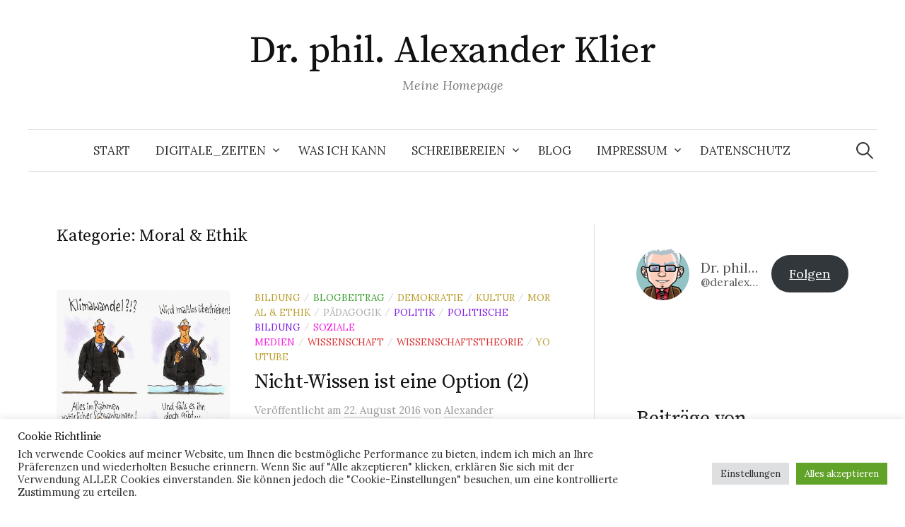

--- FILE ---
content_type: text/html; charset=UTF-8
request_url: https://www.alexander-klier.net/category/philosophie/moral-ethik/
body_size: 25216
content:
<!DOCTYPE html>
<html lang="de">
<head>
<meta charset="UTF-8">
<meta name="viewport" content="width=device-width, initial-scale=1">
<link rel="pingback" href="https://www.alexander-klier.net/xmlrpc.php">
<title>Moral &amp; Ethik &#8211; Dr. phil. Alexander Klier</title>
<meta name='robots' content='max-image-preview:large' />
<link rel='dns-prefetch' href='//www.alexander-klier.net' />
<link rel='dns-prefetch' href='//fonts.googleapis.com' />
<link rel="alternate" type="application/rss+xml" title="Dr. phil. Alexander Klier &raquo; Feed" href="https://www.alexander-klier.net/feed/" />
<link rel="alternate" type="application/rss+xml" title="Dr. phil. Alexander Klier &raquo; Kommentar-Feed" href="https://www.alexander-klier.net/comments/feed/" />
<link rel="alternate" type="application/rss+xml" title="Dr. phil. Alexander Klier &raquo; Moral &amp; Ethik Kategorie-Feed" href="https://www.alexander-klier.net/category/philosophie/moral-ethik/feed/" />
<style id='wp-img-auto-sizes-contain-inline-css' type='text/css'>
img:is([sizes=auto i],[sizes^="auto," i]){contain-intrinsic-size:3000px 1500px}
/*# sourceURL=wp-img-auto-sizes-contain-inline-css */
</style>
<style id='wp-block-library-inline-css' type='text/css'>
:root{--wp-block-synced-color:#7a00df;--wp-block-synced-color--rgb:122,0,223;--wp-bound-block-color:var(--wp-block-synced-color);--wp-editor-canvas-background:#ddd;--wp-admin-theme-color:#007cba;--wp-admin-theme-color--rgb:0,124,186;--wp-admin-theme-color-darker-10:#006ba1;--wp-admin-theme-color-darker-10--rgb:0,107,160.5;--wp-admin-theme-color-darker-20:#005a87;--wp-admin-theme-color-darker-20--rgb:0,90,135;--wp-admin-border-width-focus:2px}@media (min-resolution:192dpi){:root{--wp-admin-border-width-focus:1.5px}}.wp-element-button{cursor:pointer}:root .has-very-light-gray-background-color{background-color:#eee}:root .has-very-dark-gray-background-color{background-color:#313131}:root .has-very-light-gray-color{color:#eee}:root .has-very-dark-gray-color{color:#313131}:root .has-vivid-green-cyan-to-vivid-cyan-blue-gradient-background{background:linear-gradient(135deg,#00d084,#0693e3)}:root .has-purple-crush-gradient-background{background:linear-gradient(135deg,#34e2e4,#4721fb 50%,#ab1dfe)}:root .has-hazy-dawn-gradient-background{background:linear-gradient(135deg,#faaca8,#dad0ec)}:root .has-subdued-olive-gradient-background{background:linear-gradient(135deg,#fafae1,#67a671)}:root .has-atomic-cream-gradient-background{background:linear-gradient(135deg,#fdd79a,#004a59)}:root .has-nightshade-gradient-background{background:linear-gradient(135deg,#330968,#31cdcf)}:root .has-midnight-gradient-background{background:linear-gradient(135deg,#020381,#2874fc)}:root{--wp--preset--font-size--normal:16px;--wp--preset--font-size--huge:42px}.has-regular-font-size{font-size:1em}.has-larger-font-size{font-size:2.625em}.has-normal-font-size{font-size:var(--wp--preset--font-size--normal)}.has-huge-font-size{font-size:var(--wp--preset--font-size--huge)}.has-text-align-center{text-align:center}.has-text-align-left{text-align:left}.has-text-align-right{text-align:right}.has-fit-text{white-space:nowrap!important}#end-resizable-editor-section{display:none}.aligncenter{clear:both}.items-justified-left{justify-content:flex-start}.items-justified-center{justify-content:center}.items-justified-right{justify-content:flex-end}.items-justified-space-between{justify-content:space-between}.screen-reader-text{border:0;clip-path:inset(50%);height:1px;margin:-1px;overflow:hidden;padding:0;position:absolute;width:1px;word-wrap:normal!important}.screen-reader-text:focus{background-color:#ddd;clip-path:none;color:#444;display:block;font-size:1em;height:auto;left:5px;line-height:normal;padding:15px 23px 14px;text-decoration:none;top:5px;width:auto;z-index:100000}html :where(.has-border-color){border-style:solid}html :where([style*=border-top-color]){border-top-style:solid}html :where([style*=border-right-color]){border-right-style:solid}html :where([style*=border-bottom-color]){border-bottom-style:solid}html :where([style*=border-left-color]){border-left-style:solid}html :where([style*=border-width]){border-style:solid}html :where([style*=border-top-width]){border-top-style:solid}html :where([style*=border-right-width]){border-right-style:solid}html :where([style*=border-bottom-width]){border-bottom-style:solid}html :where([style*=border-left-width]){border-left-style:solid}html :where(img[class*=wp-image-]){height:auto;max-width:100%}:where(figure){margin:0 0 1em}html :where(.is-position-sticky){--wp-admin--admin-bar--position-offset:var(--wp-admin--admin-bar--height,0px)}@media screen and (max-width:600px){html :where(.is-position-sticky){--wp-admin--admin-bar--position-offset:0px}}

/*# sourceURL=wp-block-library-inline-css */
</style><style id='wp-block-button-inline-css' type='text/css'>
.wp-block-button__link{align-content:center;box-sizing:border-box;cursor:pointer;display:inline-block;height:100%;text-align:center;word-break:break-word}.wp-block-button__link.aligncenter{text-align:center}.wp-block-button__link.alignright{text-align:right}:where(.wp-block-button__link){border-radius:9999px;box-shadow:none;padding:calc(.667em + 2px) calc(1.333em + 2px);text-decoration:none}.wp-block-button[style*=text-decoration] .wp-block-button__link{text-decoration:inherit}.wp-block-buttons>.wp-block-button.has-custom-width{max-width:none}.wp-block-buttons>.wp-block-button.has-custom-width .wp-block-button__link{width:100%}.wp-block-buttons>.wp-block-button.has-custom-font-size .wp-block-button__link{font-size:inherit}.wp-block-buttons>.wp-block-button.wp-block-button__width-25{width:calc(25% - var(--wp--style--block-gap, .5em)*.75)}.wp-block-buttons>.wp-block-button.wp-block-button__width-50{width:calc(50% - var(--wp--style--block-gap, .5em)*.5)}.wp-block-buttons>.wp-block-button.wp-block-button__width-75{width:calc(75% - var(--wp--style--block-gap, .5em)*.25)}.wp-block-buttons>.wp-block-button.wp-block-button__width-100{flex-basis:100%;width:100%}.wp-block-buttons.is-vertical>.wp-block-button.wp-block-button__width-25{width:25%}.wp-block-buttons.is-vertical>.wp-block-button.wp-block-button__width-50{width:50%}.wp-block-buttons.is-vertical>.wp-block-button.wp-block-button__width-75{width:75%}.wp-block-button.is-style-squared,.wp-block-button__link.wp-block-button.is-style-squared{border-radius:0}.wp-block-button.no-border-radius,.wp-block-button__link.no-border-radius{border-radius:0!important}:root :where(.wp-block-button .wp-block-button__link.is-style-outline),:root :where(.wp-block-button.is-style-outline>.wp-block-button__link){border:2px solid;padding:.667em 1.333em}:root :where(.wp-block-button .wp-block-button__link.is-style-outline:not(.has-text-color)),:root :where(.wp-block-button.is-style-outline>.wp-block-button__link:not(.has-text-color)){color:currentColor}:root :where(.wp-block-button .wp-block-button__link.is-style-outline:not(.has-background)),:root :where(.wp-block-button.is-style-outline>.wp-block-button__link:not(.has-background)){background-color:initial;background-image:none}
/*# sourceURL=https://www.alexander-klier.net/wp-includes/blocks/button/style.min.css */
</style>
<style id='wp-block-heading-inline-css' type='text/css'>
h1:where(.wp-block-heading).has-background,h2:where(.wp-block-heading).has-background,h3:where(.wp-block-heading).has-background,h4:where(.wp-block-heading).has-background,h5:where(.wp-block-heading).has-background,h6:where(.wp-block-heading).has-background{padding:1.25em 2.375em}h1.has-text-align-left[style*=writing-mode]:where([style*=vertical-lr]),h1.has-text-align-right[style*=writing-mode]:where([style*=vertical-rl]),h2.has-text-align-left[style*=writing-mode]:where([style*=vertical-lr]),h2.has-text-align-right[style*=writing-mode]:where([style*=vertical-rl]),h3.has-text-align-left[style*=writing-mode]:where([style*=vertical-lr]),h3.has-text-align-right[style*=writing-mode]:where([style*=vertical-rl]),h4.has-text-align-left[style*=writing-mode]:where([style*=vertical-lr]),h4.has-text-align-right[style*=writing-mode]:where([style*=vertical-rl]),h5.has-text-align-left[style*=writing-mode]:where([style*=vertical-lr]),h5.has-text-align-right[style*=writing-mode]:where([style*=vertical-rl]),h6.has-text-align-left[style*=writing-mode]:where([style*=vertical-lr]),h6.has-text-align-right[style*=writing-mode]:where([style*=vertical-rl]){rotate:180deg}
/*# sourceURL=https://www.alexander-klier.net/wp-includes/blocks/heading/style.min.css */
</style>
<style id='wp-block-list-inline-css' type='text/css'>
ol,ul{box-sizing:border-box}:root :where(.wp-block-list.has-background){padding:1.25em 2.375em}
/*# sourceURL=https://www.alexander-klier.net/wp-includes/blocks/list/style.min.css */
</style>
<style id='wp-block-rss-inline-css' type='text/css'>
ul.wp-block-rss.alignleft{margin-right:2em}ul.wp-block-rss.alignright{margin-left:2em}ul.wp-block-rss.is-grid{display:flex;flex-wrap:wrap;padding:0}ul.wp-block-rss.is-grid li{margin:0 1em 1em 0;width:100%}@media (min-width:600px){ul.wp-block-rss.columns-2 li{width:calc(50% - 1em)}ul.wp-block-rss.columns-3 li{width:calc(33.33333% - 1em)}ul.wp-block-rss.columns-4 li{width:calc(25% - 1em)}ul.wp-block-rss.columns-5 li{width:calc(20% - 1em)}ul.wp-block-rss.columns-6 li{width:calc(16.66667% - 1em)}}.wp-block-rss__item-author,.wp-block-rss__item-publish-date{display:block;font-size:.8125em}.wp-block-rss{box-sizing:border-box;list-style:none;padding:0}
/*# sourceURL=https://www.alexander-klier.net/wp-includes/blocks/rss/style.min.css */
</style>
<style id='wp-block-paragraph-inline-css' type='text/css'>
.is-small-text{font-size:.875em}.is-regular-text{font-size:1em}.is-large-text{font-size:2.25em}.is-larger-text{font-size:3em}.has-drop-cap:not(:focus):first-letter{float:left;font-size:8.4em;font-style:normal;font-weight:100;line-height:.68;margin:.05em .1em 0 0;text-transform:uppercase}body.rtl .has-drop-cap:not(:focus):first-letter{float:none;margin-left:.1em}p.has-drop-cap.has-background{overflow:hidden}:root :where(p.has-background){padding:1.25em 2.375em}:where(p.has-text-color:not(.has-link-color)) a{color:inherit}p.has-text-align-left[style*="writing-mode:vertical-lr"],p.has-text-align-right[style*="writing-mode:vertical-rl"]{rotate:180deg}
/*# sourceURL=https://www.alexander-klier.net/wp-includes/blocks/paragraph/style.min.css */
</style>
<style id='wp-block-quote-inline-css' type='text/css'>
.wp-block-quote{box-sizing:border-box;overflow-wrap:break-word}.wp-block-quote.is-large:where(:not(.is-style-plain)),.wp-block-quote.is-style-large:where(:not(.is-style-plain)){margin-bottom:1em;padding:0 1em}.wp-block-quote.is-large:where(:not(.is-style-plain)) p,.wp-block-quote.is-style-large:where(:not(.is-style-plain)) p{font-size:1.5em;font-style:italic;line-height:1.6}.wp-block-quote.is-large:where(:not(.is-style-plain)) cite,.wp-block-quote.is-large:where(:not(.is-style-plain)) footer,.wp-block-quote.is-style-large:where(:not(.is-style-plain)) cite,.wp-block-quote.is-style-large:where(:not(.is-style-plain)) footer{font-size:1.125em;text-align:right}.wp-block-quote>cite{display:block}
/*# sourceURL=https://www.alexander-klier.net/wp-includes/blocks/quote/style.min.css */
</style>
<style id='activitypub-follow-me-style-inline-css' type='text/css'>
body.modal-open{overflow:hidden}.activitypub-modal__overlay{align-items:center;background-color:rgba(0,0,0,.5);bottom:0;color:initial;display:flex;justify-content:center;left:0;padding:1rem;position:fixed;right:0;top:0;z-index:100000}.activitypub-modal__overlay.compact{align-items:flex-start;background-color:transparent;bottom:auto;justify-content:flex-start;left:auto;padding:0;position:absolute;right:auto;top:auto;z-index:100}.activitypub-modal__overlay[hidden]{display:none}.activitypub-modal__frame{animation:activitypub-modal-appear .2s ease-out;background-color:var(--wp--preset--color--white,#fff);border-radius:8px;box-shadow:0 5px 15px rgba(0,0,0,.3);display:flex;flex-direction:column;max-height:calc(100vh - 2rem);max-width:660px;overflow:hidden;width:100%}.compact .activitypub-modal__frame{box-shadow:0 2px 8px rgba(0,0,0,.1);max-height:300px;max-width:-moz-min-content;max-width:min-content;min-width:250px;width:auto}.activitypub-modal__header{align-items:center;border-bottom:1px solid var(--wp--preset--color--light-gray,#f0f0f0);display:flex;flex-shrink:0;justify-content:space-between;padding:2rem 2rem 1.5rem}.compact .activitypub-modal__header{display:none}.activitypub-modal__header .activitypub-modal__close{align-items:center;border:none;cursor:pointer;display:flex;justify-content:center;padding:.5rem;width:auto}.activitypub-modal__header .activitypub-modal__close:active{border:none;padding:.5rem}.activitypub-modal__title{font-size:130%;font-weight:600;line-height:1.4;margin:0!important}.activitypub-modal__content{overflow-y:auto}@keyframes activitypub-modal-appear{0%{opacity:0;transform:translateY(20px)}to{opacity:1;transform:translateY(0)}}.activitypub-follow-me-block-wrapper{display:block;margin:1rem 0;position:relative}.activitypub-follow-me-block-wrapper .activitypub-profile{padding:1rem 0}.activitypub-follow-me-block-wrapper .activitypub-profile__body{display:flex;flex-wrap:wrap}.activitypub-follow-me-block-wrapper .activitypub-profile__avatar{border-radius:50%;height:75px;margin-right:1rem;-o-object-fit:cover;object-fit:cover;width:75px}.activitypub-follow-me-block-wrapper .activitypub-profile__content{align-items:center;display:flex;flex:1;flex-wrap:wrap;justify-content:space-between;min-width:0}.activitypub-follow-me-block-wrapper .activitypub-profile__info{display:block;flex:1;min-width:0}.activitypub-follow-me-block-wrapper .activitypub-profile__name{font-size:1.25em;overflow:hidden;text-overflow:ellipsis;white-space:nowrap}.activitypub-follow-me-block-wrapper .activitypub-profile__handle,.activitypub-follow-me-block-wrapper .activitypub-profile__name{color:inherit;line-height:1.2;overflow:hidden;text-overflow:ellipsis;white-space:nowrap}.activitypub-follow-me-block-wrapper .activitypub-profile div.wp-block-button{align-items:center;display:flex;margin:0 0 0 1rem}.activitypub-follow-me-block-wrapper .activitypub-profile .wp-block-button__link{margin:0}.activitypub-follow-me-block-wrapper .activitypub-profile .is-small{font-size:.8rem;padding:.25rem .5rem}.activitypub-follow-me-block-wrapper .activitypub-profile .is-compact{font-size:.9rem;padding:.4rem .8rem}.activitypub-follow-me-block-wrapper:not(.is-style-button-only):not(.is-style-profile) .activitypub-profile__bio,.activitypub-follow-me-block-wrapper:not(.is-style-button-only):not(.is-style-profile) .activitypub-profile__stats{display:none}.activitypub-follow-me-block-wrapper.is-style-button-only .activitypub-profile{padding:0}.activitypub-follow-me-block-wrapper.is-style-button-only .activitypub-profile__body{display:block;padding:0}.activitypub-follow-me-block-wrapper.is-style-button-only .activitypub-profile__content{display:inline}.activitypub-follow-me-block-wrapper.is-style-button-only div.wp-block-button{display:inline-block;margin:0}.activitypub-follow-me-block-wrapper.is-style-button-only .activitypub-profile__avatar,.activitypub-follow-me-block-wrapper.is-style-button-only .activitypub-profile__bio,.activitypub-follow-me-block-wrapper.is-style-button-only .activitypub-profile__handle,.activitypub-follow-me-block-wrapper.is-style-button-only .activitypub-profile__name,.activitypub-follow-me-block-wrapper.is-style-button-only .activitypub-profile__stats{display:none}.activitypub-follow-me-block-wrapper.is-style-button-only div.wp-block-button.has-custom-width{display:block;max-width:none}.activitypub-follow-me-block-wrapper.is-style-button-only div.wp-block-button.has-custom-width .wp-block-button__link{justify-content:center;width:100%}.activitypub-follow-me-block-wrapper.is-style-button-only div.wp-block-button__width-25{width:calc(25% - var(--wp--style--block-gap, .5em)*.75)}.activitypub-follow-me-block-wrapper.is-style-button-only div.wp-block-button__width-50{width:calc(50% - var(--wp--style--block-gap, .5em)*.5)}.activitypub-follow-me-block-wrapper.is-style-button-only div.wp-block-button__width-75{width:calc(75% - var(--wp--style--block-gap, .5em)*.25)}.activitypub-follow-me-block-wrapper.is-style-button-only div.wp-block-button__width-100{width:100%}.activitypub-follow-me-block-wrapper.is-style-profile{border-radius:8px;box-shadow:0 2px 8px rgba(0,0,0,.1);overflow:hidden}.activitypub-follow-me-block-wrapper.is-style-profile .activitypub-profile,.activitypub-follow-me-block-wrapper.is-style-profile.has-background .activitypub-profile{padding:0}.activitypub-follow-me-block-wrapper.is-style-profile .activitypub-profile__header{background-color:#ccc;background-position:50%;background-size:cover;height:120px;width:100%}.activitypub-follow-me-block-wrapper.is-style-profile .activitypub-profile__body{padding:1rem}.activitypub-follow-me-block-wrapper.is-style-profile .activitypub-profile__avatar{height:64px;width:64px}.activitypub-follow-me-block-wrapper.is-style-profile .activitypub-profile__content{flex:1;min-width:0}.activitypub-follow-me-block-wrapper.is-style-profile .activitypub-profile__name{margin-bottom:.25rem}.activitypub-follow-me-block-wrapper.is-style-profile .activitypub-profile__bio{font-size:90%;line-height:1.4;margin-top:16px;width:100%}.activitypub-follow-me-block-wrapper.is-style-profile .activitypub-profile__bio p{margin:0 0 .5rem}.activitypub-follow-me-block-wrapper.is-style-profile .activitypub-profile__bio p:last-child{margin-bottom:0}.activitypub-follow-me-block-wrapper.is-style-profile .activitypub-profile__stats{display:flex;font-size:.9em;gap:16px;margin-top:1rem;width:100%}.activitypub-follow-me-block-wrapper.has-background .activitypub-profile,.activitypub-follow-me-block-wrapper.has-border .activitypub-profile{padding-left:1rem;padding-right:1rem}.activitypub-dialog__section{border-bottom:1px solid var(--wp--preset--color--light-gray,#f0f0f0);padding:1.5rem 2rem}.activitypub-dialog__section:last-child{border-bottom:none;padding-bottom:2rem}.activitypub-dialog__section h4{font-size:110%;margin-bottom:.5rem;margin-top:0}.activitypub-dialog__description{color:inherit;font-size:95%;margin-bottom:1rem}.activitypub-dialog__button-group{display:flex;margin-bottom:.5rem;width:100%}.activitypub-dialog__button-group input[type]{border:1px solid var(--wp--preset--color--gray,#e2e4e7);border-radius:4px 0 0 4px;flex:1;line-height:1;margin:0}.activitypub-dialog__button-group input[type]::-moz-placeholder{opacity:.5}.activitypub-dialog__button-group input[type]::placeholder{opacity:.5}.activitypub-dialog__button-group input[type][aria-invalid=true]{border-color:var(--wp--preset--color--vivid-red)}.activitypub-dialog__button-group button{border-radius:0 4px 4px 0!important;margin-left:-1px!important;min-width:22.5%;width:auto}.activitypub-dialog__error{color:var(--wp--preset--color--vivid-red);font-size:90%;margin-top:.5rem}

/*# sourceURL=https://www.alexander-klier.net/wp-content/plugins/activitypub/build/follow-me/style-index.css */
</style>
<style id='global-styles-inline-css' type='text/css'>
:root{--wp--preset--aspect-ratio--square: 1;--wp--preset--aspect-ratio--4-3: 4/3;--wp--preset--aspect-ratio--3-4: 3/4;--wp--preset--aspect-ratio--3-2: 3/2;--wp--preset--aspect-ratio--2-3: 2/3;--wp--preset--aspect-ratio--16-9: 16/9;--wp--preset--aspect-ratio--9-16: 9/16;--wp--preset--color--black: #000000;--wp--preset--color--cyan-bluish-gray: #abb8c3;--wp--preset--color--white: #ffffff;--wp--preset--color--pale-pink: #f78da7;--wp--preset--color--vivid-red: #cf2e2e;--wp--preset--color--luminous-vivid-orange: #ff6900;--wp--preset--color--luminous-vivid-amber: #fcb900;--wp--preset--color--light-green-cyan: #7bdcb5;--wp--preset--color--vivid-green-cyan: #00d084;--wp--preset--color--pale-cyan-blue: #8ed1fc;--wp--preset--color--vivid-cyan-blue: #0693e3;--wp--preset--color--vivid-purple: #9b51e0;--wp--preset--gradient--vivid-cyan-blue-to-vivid-purple: linear-gradient(135deg,rgb(6,147,227) 0%,rgb(155,81,224) 100%);--wp--preset--gradient--light-green-cyan-to-vivid-green-cyan: linear-gradient(135deg,rgb(122,220,180) 0%,rgb(0,208,130) 100%);--wp--preset--gradient--luminous-vivid-amber-to-luminous-vivid-orange: linear-gradient(135deg,rgb(252,185,0) 0%,rgb(255,105,0) 100%);--wp--preset--gradient--luminous-vivid-orange-to-vivid-red: linear-gradient(135deg,rgb(255,105,0) 0%,rgb(207,46,46) 100%);--wp--preset--gradient--very-light-gray-to-cyan-bluish-gray: linear-gradient(135deg,rgb(238,238,238) 0%,rgb(169,184,195) 100%);--wp--preset--gradient--cool-to-warm-spectrum: linear-gradient(135deg,rgb(74,234,220) 0%,rgb(151,120,209) 20%,rgb(207,42,186) 40%,rgb(238,44,130) 60%,rgb(251,105,98) 80%,rgb(254,248,76) 100%);--wp--preset--gradient--blush-light-purple: linear-gradient(135deg,rgb(255,206,236) 0%,rgb(152,150,240) 100%);--wp--preset--gradient--blush-bordeaux: linear-gradient(135deg,rgb(254,205,165) 0%,rgb(254,45,45) 50%,rgb(107,0,62) 100%);--wp--preset--gradient--luminous-dusk: linear-gradient(135deg,rgb(255,203,112) 0%,rgb(199,81,192) 50%,rgb(65,88,208) 100%);--wp--preset--gradient--pale-ocean: linear-gradient(135deg,rgb(255,245,203) 0%,rgb(182,227,212) 50%,rgb(51,167,181) 100%);--wp--preset--gradient--electric-grass: linear-gradient(135deg,rgb(202,248,128) 0%,rgb(113,206,126) 100%);--wp--preset--gradient--midnight: linear-gradient(135deg,rgb(2,3,129) 0%,rgb(40,116,252) 100%);--wp--preset--font-size--small: 13px;--wp--preset--font-size--medium: 20px;--wp--preset--font-size--large: 36px;--wp--preset--font-size--x-large: 42px;--wp--preset--spacing--20: 0.44rem;--wp--preset--spacing--30: 0.67rem;--wp--preset--spacing--40: 1rem;--wp--preset--spacing--50: 1.5rem;--wp--preset--spacing--60: 2.25rem;--wp--preset--spacing--70: 3.38rem;--wp--preset--spacing--80: 5.06rem;--wp--preset--shadow--natural: 6px 6px 9px rgba(0, 0, 0, 0.2);--wp--preset--shadow--deep: 12px 12px 50px rgba(0, 0, 0, 0.4);--wp--preset--shadow--sharp: 6px 6px 0px rgba(0, 0, 0, 0.2);--wp--preset--shadow--outlined: 6px 6px 0px -3px rgb(255, 255, 255), 6px 6px rgb(0, 0, 0);--wp--preset--shadow--crisp: 6px 6px 0px rgb(0, 0, 0);}:where(.is-layout-flex){gap: 0.5em;}:where(.is-layout-grid){gap: 0.5em;}body .is-layout-flex{display: flex;}.is-layout-flex{flex-wrap: wrap;align-items: center;}.is-layout-flex > :is(*, div){margin: 0;}body .is-layout-grid{display: grid;}.is-layout-grid > :is(*, div){margin: 0;}:where(.wp-block-columns.is-layout-flex){gap: 2em;}:where(.wp-block-columns.is-layout-grid){gap: 2em;}:where(.wp-block-post-template.is-layout-flex){gap: 1.25em;}:where(.wp-block-post-template.is-layout-grid){gap: 1.25em;}.has-black-color{color: var(--wp--preset--color--black) !important;}.has-cyan-bluish-gray-color{color: var(--wp--preset--color--cyan-bluish-gray) !important;}.has-white-color{color: var(--wp--preset--color--white) !important;}.has-pale-pink-color{color: var(--wp--preset--color--pale-pink) !important;}.has-vivid-red-color{color: var(--wp--preset--color--vivid-red) !important;}.has-luminous-vivid-orange-color{color: var(--wp--preset--color--luminous-vivid-orange) !important;}.has-luminous-vivid-amber-color{color: var(--wp--preset--color--luminous-vivid-amber) !important;}.has-light-green-cyan-color{color: var(--wp--preset--color--light-green-cyan) !important;}.has-vivid-green-cyan-color{color: var(--wp--preset--color--vivid-green-cyan) !important;}.has-pale-cyan-blue-color{color: var(--wp--preset--color--pale-cyan-blue) !important;}.has-vivid-cyan-blue-color{color: var(--wp--preset--color--vivid-cyan-blue) !important;}.has-vivid-purple-color{color: var(--wp--preset--color--vivid-purple) !important;}.has-black-background-color{background-color: var(--wp--preset--color--black) !important;}.has-cyan-bluish-gray-background-color{background-color: var(--wp--preset--color--cyan-bluish-gray) !important;}.has-white-background-color{background-color: var(--wp--preset--color--white) !important;}.has-pale-pink-background-color{background-color: var(--wp--preset--color--pale-pink) !important;}.has-vivid-red-background-color{background-color: var(--wp--preset--color--vivid-red) !important;}.has-luminous-vivid-orange-background-color{background-color: var(--wp--preset--color--luminous-vivid-orange) !important;}.has-luminous-vivid-amber-background-color{background-color: var(--wp--preset--color--luminous-vivid-amber) !important;}.has-light-green-cyan-background-color{background-color: var(--wp--preset--color--light-green-cyan) !important;}.has-vivid-green-cyan-background-color{background-color: var(--wp--preset--color--vivid-green-cyan) !important;}.has-pale-cyan-blue-background-color{background-color: var(--wp--preset--color--pale-cyan-blue) !important;}.has-vivid-cyan-blue-background-color{background-color: var(--wp--preset--color--vivid-cyan-blue) !important;}.has-vivid-purple-background-color{background-color: var(--wp--preset--color--vivid-purple) !important;}.has-black-border-color{border-color: var(--wp--preset--color--black) !important;}.has-cyan-bluish-gray-border-color{border-color: var(--wp--preset--color--cyan-bluish-gray) !important;}.has-white-border-color{border-color: var(--wp--preset--color--white) !important;}.has-pale-pink-border-color{border-color: var(--wp--preset--color--pale-pink) !important;}.has-vivid-red-border-color{border-color: var(--wp--preset--color--vivid-red) !important;}.has-luminous-vivid-orange-border-color{border-color: var(--wp--preset--color--luminous-vivid-orange) !important;}.has-luminous-vivid-amber-border-color{border-color: var(--wp--preset--color--luminous-vivid-amber) !important;}.has-light-green-cyan-border-color{border-color: var(--wp--preset--color--light-green-cyan) !important;}.has-vivid-green-cyan-border-color{border-color: var(--wp--preset--color--vivid-green-cyan) !important;}.has-pale-cyan-blue-border-color{border-color: var(--wp--preset--color--pale-cyan-blue) !important;}.has-vivid-cyan-blue-border-color{border-color: var(--wp--preset--color--vivid-cyan-blue) !important;}.has-vivid-purple-border-color{border-color: var(--wp--preset--color--vivid-purple) !important;}.has-vivid-cyan-blue-to-vivid-purple-gradient-background{background: var(--wp--preset--gradient--vivid-cyan-blue-to-vivid-purple) !important;}.has-light-green-cyan-to-vivid-green-cyan-gradient-background{background: var(--wp--preset--gradient--light-green-cyan-to-vivid-green-cyan) !important;}.has-luminous-vivid-amber-to-luminous-vivid-orange-gradient-background{background: var(--wp--preset--gradient--luminous-vivid-amber-to-luminous-vivid-orange) !important;}.has-luminous-vivid-orange-to-vivid-red-gradient-background{background: var(--wp--preset--gradient--luminous-vivid-orange-to-vivid-red) !important;}.has-very-light-gray-to-cyan-bluish-gray-gradient-background{background: var(--wp--preset--gradient--very-light-gray-to-cyan-bluish-gray) !important;}.has-cool-to-warm-spectrum-gradient-background{background: var(--wp--preset--gradient--cool-to-warm-spectrum) !important;}.has-blush-light-purple-gradient-background{background: var(--wp--preset--gradient--blush-light-purple) !important;}.has-blush-bordeaux-gradient-background{background: var(--wp--preset--gradient--blush-bordeaux) !important;}.has-luminous-dusk-gradient-background{background: var(--wp--preset--gradient--luminous-dusk) !important;}.has-pale-ocean-gradient-background{background: var(--wp--preset--gradient--pale-ocean) !important;}.has-electric-grass-gradient-background{background: var(--wp--preset--gradient--electric-grass) !important;}.has-midnight-gradient-background{background: var(--wp--preset--gradient--midnight) !important;}.has-small-font-size{font-size: var(--wp--preset--font-size--small) !important;}.has-medium-font-size{font-size: var(--wp--preset--font-size--medium) !important;}.has-large-font-size{font-size: var(--wp--preset--font-size--large) !important;}.has-x-large-font-size{font-size: var(--wp--preset--font-size--x-large) !important;}
/*# sourceURL=global-styles-inline-css */
</style>

<style id='classic-theme-styles-inline-css' type='text/css'>
/*! This file is auto-generated */
.wp-block-button__link{color:#fff;background-color:#32373c;border-radius:9999px;box-shadow:none;text-decoration:none;padding:calc(.667em + 2px) calc(1.333em + 2px);font-size:1.125em}.wp-block-file__button{background:#32373c;color:#fff;text-decoration:none}
/*# sourceURL=/wp-includes/css/classic-themes.min.css */
</style>
<link rel='stylesheet' id='wpo_min-header-0-css' href='https://www.alexander-klier.net/wp-content/cache/wpo-minify/1767111930/assets/wpo-minify-header-b6233881.min.css' type='text/css' media='all' />
<link rel='stylesheet' id='genericons-css' href='https://www.alexander-klier.net/wp-content/themes/graphy-pro/genericons/genericons.css' type='text/css' media='all' />
<link rel='stylesheet' id='wpo_min-header-2-css' href='https://www.alexander-klier.net/wp-content/cache/wpo-minify/1767111930/assets/wpo-minify-header-f6c2232b.min.css' type='text/css' media='all' />
<script type="text/javascript" id="wpo_min-header-0-js-extra">
/* <![CDATA[ */
var Cli_Data = {"nn_cookie_ids":["cookielawinfo-checkbox-advertisement"],"cookielist":[],"non_necessary_cookies":[],"ccpaEnabled":"","ccpaRegionBased":"","ccpaBarEnabled":"","strictlyEnabled":["necessary","obligatoire"],"ccpaType":"gdpr","js_blocking":"1","custom_integration":"","triggerDomRefresh":"","secure_cookies":""};
var cli_cookiebar_settings = {"animate_speed_hide":"500","animate_speed_show":"500","background":"#FFF","border":"#b1a6a6c2","border_on":"","button_1_button_colour":"#61a229","button_1_button_hover":"#4e8221","button_1_link_colour":"#fff","button_1_as_button":"1","button_1_new_win":"","button_2_button_colour":"#333","button_2_button_hover":"#292929","button_2_link_colour":"#444","button_2_as_button":"","button_2_hidebar":"","button_3_button_colour":"#dedfe0","button_3_button_hover":"#b2b2b3","button_3_link_colour":"#333333","button_3_as_button":"1","button_3_new_win":"","button_4_button_colour":"#dedfe0","button_4_button_hover":"#b2b2b3","button_4_link_colour":"#333333","button_4_as_button":"1","button_7_button_colour":"#61a229","button_7_button_hover":"#4e8221","button_7_link_colour":"#fff","button_7_as_button":"1","button_7_new_win":"","font_family":"inherit","header_fix":"","notify_animate_hide":"1","notify_animate_show":"","notify_div_id":"#cookie-law-info-bar","notify_position_horizontal":"right","notify_position_vertical":"bottom","scroll_close":"1","scroll_close_reload":"","accept_close_reload":"","reject_close_reload":"","showagain_tab":"","showagain_background":"#fff","showagain_border":"#000","showagain_div_id":"#cookie-law-info-again","showagain_x_position":"100px","text":"#333333","show_once_yn":"1","show_once":"10000","logging_on":"","as_popup":"","popup_overlay":"1","bar_heading_text":"Cookie Richtlinie","cookie_bar_as":"banner","popup_showagain_position":"bottom-right","widget_position":"left"};
var log_object = {"ajax_url":"https://www.alexander-klier.net/wp-admin/admin-ajax.php"};
//# sourceURL=wpo_min-header-0-js-extra
/* ]]> */
</script>
<script type="text/javascript" src="https://www.alexander-klier.net/wp-content/cache/wpo-minify/1767111930/assets/wpo-minify-header-316f2de8.min.js" id="wpo_min-header-0-js"></script>
<link rel="https://api.w.org/" href="https://www.alexander-klier.net/wp-json/" /><link rel="alternate" title="JSON" type="application/json" href="https://www.alexander-klier.net/wp-json/wp/v2/categories/65" /><link rel="EditURI" type="application/rsd+xml" title="RSD" href="https://www.alexander-klier.net/xmlrpc.php?rsd" />
<meta name="generator" content="WordPress 6.9" />
<meta property="fediverse:creator" name="fediverse:creator" content="deralexander2@www.alexander-klier.net" />
	<style type="text/css">
		/* Fonts */
				body {
								}
		@media screen and (max-width: 782px) {
								}
		
		/* Colors */
				.entry-content a, .entry-summary a, .page-content a, .author-profile-description a, .comment-content a, .main-navigation .current_page_item > a, .main-navigation .current-menu-item > a {
			color: #1e73be;
		}
						.main-navigation a:hover, .entry-content a:hover, .entry-summary a:hover, .page-content a:hover, .author-profile-description a:hover, .comment-content a:hover {
			color: #1322f2;
		}
		
				/* Title */
			.site-title {
																															}
								
						/* Category Colors */
																									a.category-3 {
					color: #3ea031;
				}
														a.category-27 {
					color: #f409e5;
				}
																																						a.category-57 {
					color: #f77809;
				}
																																a.category-52 {
					color: #3f990f;
				}
														a.category-104 {
					color: #adadad;
				}
														a.category-56 {
					color: #8224e3;
				}
											a.category-51 {
					color: #8224e3;
				}
																	a.category-105 {
					color: #f404f4;
				}
											a.category-113 {
					color: #f700ef;
				}
											a.category-74 {
					color: #f722e2;
				}
											a.category-37 {
					color: #878787;
				}
														a.category-112 {
					color: #dd9933;
				}
											a.category-62 {
					color: #dd8500;
				}
																	a.category-47 {
					color: #81d742;
				}
											a.category-46 {
					color: #59d600;
				}
											a.category-85 {
					color: #dd3333;
				}
											a.category-60 {
					color: #dd3333;
				}
											a.category-72 {
					color: #dd3333;
				}
																	a.category-22 {
					color: #9c56e2;
				}
											a.category-123 {
					color: #9241e2;
				}
											a.category-122 {
					color: #9548e2;
				}
										</style>
		<style type="text/css" id="graphy-custom-css">
			</style>
	
<link rel="alternate" title="ActivityPub (JSON)" type="application/activity+json" href="https://www.alexander-klier.net/?term_id=65" />
<link rel="icon" href="https://www.alexander-klier.net/wp-content/uploads/cropped-Gravatar3-32x32.jpg" sizes="32x32" />
<link rel="icon" href="https://www.alexander-klier.net/wp-content/uploads/cropped-Gravatar3-192x192.jpg" sizes="192x192" />
<link rel="apple-touch-icon" href="https://www.alexander-klier.net/wp-content/uploads/cropped-Gravatar3-180x180.jpg" />
<meta name="msapplication-TileImage" content="https://www.alexander-klier.net/wp-content/uploads/cropped-Gravatar3-270x270.jpg" />

<style type="text/css" media="all">
.footnotes_reference_container {margin-top: 24px !important; margin-bottom: 0px !important;}
.footnote_container_prepare > p {border-bottom: 1px solid #aaaaaa !important;}
.footnote_tooltip { font-size: 13px !important; color: #000000 !important; background-color: #ffffff !important; border-width: 1px !important; border-style: solid !important; border-color: #cccc99 !important; -webkit-box-shadow: 2px 2px 11px #666666; -moz-box-shadow: 2px 2px 11px #666666; box-shadow: 2px 2px 11px #666666; max-width: 450px !important;}


</style>
<link rel='stylesheet' id='wpo_min-footer-0-css' href='https://www.alexander-klier.net/wp-content/cache/wpo-minify/1767111930/assets/wpo-minify-footer-999512a9.min.css' type='text/css' media='all' />
</head>

<body class="archive category category-moral-ethik category-65 wp-theme-graphy-pro sp-easy-accordion-enabled has-sidebar footer-4 has-avatars">
<div id="page" class="hfeed site">
	<a class="skip-link screen-reader-text" href="#content">Zum Inhalt überspringen</a>

	<header id="masthead" class="site-header">

		<div class="site-branding">
					<div class="site-title"><a href="https://www.alexander-klier.net/" rel="home">Dr. phil. Alexander Klier</a></div>
						<div class="site-description">Meine Homepage</div>
						</div><!-- .site-branding -->

				<nav id="site-navigation" class="main-navigation">
			<button class="menu-toggle"><span class="menu-text">Menü</span></button>
			<div class="menu"><ul>
<li ><a href="https://www.alexander-klier.net/">Start</a></li><li class="page_item page-item-553 page_item_has_children"><a href="https://www.alexander-klier.net/zeitenkompetenz/">Digitale_Zeiten</a>
<ul class='children'>
	<li class="page_item page-item-198"><a href="https://www.alexander-klier.net/zeitenkompetenz/zeitautonomie/">Soziale Zeitautonomie</a></li>
	<li class="page_item page-item-113"><a href="https://www.alexander-klier.net/zeitenkompetenz/dissertation-betriebliche-synchronie/">Synchronie</a></li>
</ul>
</li>
<li class="page_item page-item-7"><a href="https://www.alexander-klier.net/qualifikation-und-kompetenzen/">Was ich kann</a></li>
<li class="page_item page-item-9 page_item_has_children"><a href="https://www.alexander-klier.net/publikationen/">Schreibereien</a>
<ul class='children'>
	<li class="page_item page-item-5646"><a href="https://www.alexander-klier.net/publikationen/digitalbildung/">Digitalbildung</a></li>
	<li class="page_item page-item-4252"><a href="https://www.alexander-klier.net/publikationen/eigene-lehr-videos/">Eigene (Lehr-) Videos</a></li>
	<li class="page_item page-item-123"><a href="https://www.alexander-klier.net/publikationen/wider-die-okologische-krise-magisterarbeit/">Umweltethik</a></li>
	<li class="page_item page-item-37 page_item_has_children"><a href="https://www.alexander-klier.net/publikationen/archiv/">Archiv</a>
	<ul class='children'>
		<li class="page_item page-item-39"><a href="https://www.alexander-klier.net/publikationen/archiv/seminararbeiten-und-rezensionen/">Seminararbeiten</a></li>
		<li class="page_item page-item-115"><a href="https://www.alexander-klier.net/publikationen/archiv/rezensionen-und-kritiken/">Rezensionen</a></li>
	</ul>
</li>
</ul>
</li>
<li class="page_item page-item-459 current_page_parent"><a href="https://www.alexander-klier.net/blog/">Blog</a></li>
<li class="page_item page-item-13 page_item_has_children"><a href="https://www.alexander-klier.net/impressum/">Impressum</a>
<ul class='children'>
	<li class="page_item page-item-204"><a href="https://www.alexander-klier.net/impressum/bildnachweis/">Bild- und Videonachweis</a></li>
	<li class="page_item page-item-30"><a href="https://www.alexander-klier.net/impressum/uber-mich/">Über mich</a></li>
</ul>
</li>
<li class="page_item page-item-5598"><a href="https://www.alexander-klier.net/datenschutzerklaerung/">Datenschutz</a></li>
</ul></div>
						<form role="search" method="get" class="search-form" action="https://www.alexander-klier.net/">
				<label>
					<span class="screen-reader-text">Suche nach:</span>
					<input type="search" class="search-field" placeholder="Suchen …" value="" name="s" />
				</label>
				<input type="submit" class="search-submit" value="Suchen" />
			</form>					</nav><!-- #site-navigation -->
		

		
		
	</header><!-- #masthead -->

	<div id="content" class="site-content">

	<section id="primary" class="content-area">
		<main id="main" class="site-main">

		
			<header class="page-header">
				<h1 class="page-title">Kategorie: <span>Moral &amp; Ethik</span></h1>			</header><!-- .page-header -->

						
				
<div class="post-list post-grid-list">
	<article id="post-3839" class="post-3839 post type-post status-publish format-standard has-post-thumbnail hentry category-bildung category-blogbeitrag category-demokratie category-kultur category-moral-ethik category-paedagogik category-politik category-politische-bildung category-soziale-medien category-wissenschaft category-wissenschaftstheorie category-youtube tag-digitale-sozialitaet tag-information tag-nachdenkenswertes tag-politik tag-social-media tag-soziale-praktik tag-web-2-0">
				<div class="post-thumbnail">
			<a href="https://www.alexander-klier.net/nicht-wissen-ist-eine-option-2/"><img width="376" height="300" src="//www.alexander-klier.net/wp-content/plugins/a3-lazy-load/assets/images/lazy_placeholder.gif" data-lazy-type="image" data-src="https://www.alexander-klier.net/wp-content/uploads/Gerhard-Mester-Klimawandel-gibt-es-nicht-BY-SA.jpg" class="lazy lazy-hidden attachment-graphy-post-thumbnail-medium size-graphy-post-thumbnail-medium wp-post-image" alt="" decoding="async" fetchpriority="high" srcset="" data-srcset="https://www.alexander-klier.net/wp-content/uploads/Gerhard-Mester-Klimawandel-gibt-es-nicht-BY-SA.jpg 1280w, https://www.alexander-klier.net/wp-content/uploads/Gerhard-Mester-Klimawandel-gibt-es-nicht-BY-SA-300x239.jpg 300w, https://www.alexander-klier.net/wp-content/uploads/Gerhard-Mester-Klimawandel-gibt-es-nicht-BY-SA-768x613.jpg 768w, https://www.alexander-klier.net/wp-content/uploads/Gerhard-Mester-Klimawandel-gibt-es-nicht-BY-SA-700x558.jpg 700w, https://www.alexander-klier.net/wp-content/uploads/Gerhard-Mester-Klimawandel-gibt-es-nicht-BY-SA-800x638.jpg 800w" sizes="(max-width: 376px) 100vw, 376px" /><noscript><img width="376" height="300" src="https://www.alexander-klier.net/wp-content/uploads/Gerhard-Mester-Klimawandel-gibt-es-nicht-BY-SA.jpg" class="attachment-graphy-post-thumbnail-medium size-graphy-post-thumbnail-medium wp-post-image" alt="" decoding="async" fetchpriority="high" srcset="https://www.alexander-klier.net/wp-content/uploads/Gerhard-Mester-Klimawandel-gibt-es-nicht-BY-SA.jpg 1280w, https://www.alexander-klier.net/wp-content/uploads/Gerhard-Mester-Klimawandel-gibt-es-nicht-BY-SA-300x239.jpg 300w, https://www.alexander-klier.net/wp-content/uploads/Gerhard-Mester-Klimawandel-gibt-es-nicht-BY-SA-768x613.jpg 768w, https://www.alexander-klier.net/wp-content/uploads/Gerhard-Mester-Klimawandel-gibt-es-nicht-BY-SA-700x558.jpg 700w, https://www.alexander-klier.net/wp-content/uploads/Gerhard-Mester-Klimawandel-gibt-es-nicht-BY-SA-800x638.jpg 800w" sizes="(max-width: 376px) 100vw, 376px" /></noscript></a>
		</div><!-- .post-thumbnail -->
				<div class="post-list-content">
			<header class="entry-header">
								<div class="cat-links"><a rel="category tag" href="https://www.alexander-klier.net/category/bildung/" class="category category-69">Bildung</a><span class="category-sep">/</span><a rel="category tag" href="https://www.alexander-klier.net/category/blogbeitrag/" class="category category-3">Blogbeitrag</a><span class="category-sep">/</span><a rel="category tag" href="https://www.alexander-klier.net/category/politik/demokratie/" class="category category-55">Demokratie</a><span class="category-sep">/</span><a rel="category tag" href="https://www.alexander-klier.net/category/kultur/" class="category category-45">Kultur</a><span class="category-sep">/</span><a rel="category tag" href="https://www.alexander-klier.net/category/philosophie/moral-ethik/" class="category category-65">Moral &amp; Ethik</a><span class="category-sep">/</span><a rel="category tag" href="https://www.alexander-klier.net/category/bildung/paedagogik/" class="category category-104">Pädagogik</a><span class="category-sep">/</span><a rel="category tag" href="https://www.alexander-klier.net/category/politik/" class="category category-56">Politik</a><span class="category-sep">/</span><a rel="category tag" href="https://www.alexander-klier.net/category/bildung/politische-bildung/" class="category category-51">Politische Bildung</a><span class="category-sep">/</span><a rel="category tag" href="https://www.alexander-klier.net/category/soziale-medien/" class="category category-74">Soziale Medien</a><span class="category-sep">/</span><a rel="category tag" href="https://www.alexander-klier.net/category/wissenschaft/" class="category category-60">Wissenschaft</a><span class="category-sep">/</span><a rel="category tag" href="https://www.alexander-klier.net/category/philosophie/wissenschaftstheorie/" class="category category-72">Wissenschaftstheorie</a><span class="category-sep">/</span><a rel="category tag" href="https://www.alexander-klier.net/category/videos/youtube/" class="category category-133">YouTube</a></div><!-- .cat-links -->
				<h2 class="entry-title"><a href="https://www.alexander-klier.net/nicht-wissen-ist-eine-option-2/" rel="bookmark">Nicht-Wissen ist eine Option (2)</a></h2>
						<div class="entry-meta">
					Veröffentlicht							<span class="posted-on">am			<a href="https://www.alexander-klier.net/nicht-wissen-ist-eine-option-2/" rel="bookmark"><time class="entry-date published updated" datetime="2016-08-22T11:09:32+02:00">22. August 2016</time></a>			</span>
							<span class="byline">von				<span class="author vcard">
					<a class="url fn n" href="https://www.alexander-klier.net/author/alexander/" title="Alle Beiträge von Alexander ansehen"><span class="author-name">Alexander</span></a>
				</span>
			</span>
					</div><!-- .entry-meta -->
					</header><!-- .entry-header -->
			<div class="entry-summary">
				<p>Ungefähre Lesezeit (inklusive oft umfangreicher Anmerkungen in Form von Fußnoten):   11 Minuten&#8222;Die Antwort kann nur lauten: Er glaubt es wahrscheinlich n...</p>
			</div><!-- .entry-summary -->
		</div><!-- .post-list-content -->
	</article><!-- #post-## -->
</div><!-- .post-list -->
			
				
<div class="post-list post-grid-list">
	<article id="post-4802" class="post-4802 post type-post status-publish format-standard has-post-thumbnail hentry category-blogbeitrag category-innovation category-kultur category-moral-ethik category-nachhaltigkeit category-social-learning category-social-collaboration category-soziale-medien category-unternehmensethik category-work-fiction tag-arbeit tag-demokratisches-unternehmen tag-digitale-sozialitaet tag-marx tag-okonomie tag-philosophie tag-politik tag-social-media tag-soziale-praktik tag-technik tag-techniksoziologie">
				<div class="post-thumbnail">
			<a href="https://www.alexander-klier.net/wer-die-welt-veraendern-will-muss-mit-der-arbeit-beginnen-1/"><img width="482" height="300" src="//www.alexander-klier.net/wp-content/plugins/a3-lazy-load/assets/images/lazy_placeholder.gif" data-lazy-type="image" data-src="https://www.alexander-klier.net/wp-content/uploads/Adolph_Menzel_-_Eisenwalzwerk_-_Google_Art_Project.jpg" class="lazy lazy-hidden attachment-graphy-post-thumbnail-medium size-graphy-post-thumbnail-medium wp-post-image" alt="" decoding="async" srcset="" data-srcset="https://www.alexander-klier.net/wp-content/uploads/Adolph_Menzel_-_Eisenwalzwerk_-_Google_Art_Project.jpg 1024w, https://www.alexander-klier.net/wp-content/uploads/Adolph_Menzel_-_Eisenwalzwerk_-_Google_Art_Project-300x186.jpg 300w, https://www.alexander-klier.net/wp-content/uploads/Adolph_Menzel_-_Eisenwalzwerk_-_Google_Art_Project-768x477.jpg 768w, https://www.alexander-klier.net/wp-content/uploads/Adolph_Menzel_-_Eisenwalzwerk_-_Google_Art_Project-700x435.jpg 700w, https://www.alexander-klier.net/wp-content/uploads/Adolph_Menzel_-_Eisenwalzwerk_-_Google_Art_Project-800x497.jpg 800w" sizes="(max-width: 482px) 100vw, 482px" /><noscript><img width="482" height="300" src="https://www.alexander-klier.net/wp-content/uploads/Adolph_Menzel_-_Eisenwalzwerk_-_Google_Art_Project.jpg" class="attachment-graphy-post-thumbnail-medium size-graphy-post-thumbnail-medium wp-post-image" alt="" decoding="async" srcset="https://www.alexander-klier.net/wp-content/uploads/Adolph_Menzel_-_Eisenwalzwerk_-_Google_Art_Project.jpg 1024w, https://www.alexander-klier.net/wp-content/uploads/Adolph_Menzel_-_Eisenwalzwerk_-_Google_Art_Project-300x186.jpg 300w, https://www.alexander-klier.net/wp-content/uploads/Adolph_Menzel_-_Eisenwalzwerk_-_Google_Art_Project-768x477.jpg 768w, https://www.alexander-klier.net/wp-content/uploads/Adolph_Menzel_-_Eisenwalzwerk_-_Google_Art_Project-700x435.jpg 700w, https://www.alexander-klier.net/wp-content/uploads/Adolph_Menzel_-_Eisenwalzwerk_-_Google_Art_Project-800x497.jpg 800w" sizes="(max-width: 482px) 100vw, 482px" /></noscript></a>
		</div><!-- .post-thumbnail -->
				<div class="post-list-content">
			<header class="entry-header">
								<div class="cat-links"><a rel="category tag" href="https://www.alexander-klier.net/category/blogbeitrag/" class="category category-3">Blogbeitrag</a><span class="category-sep">/</span><a rel="category tag" href="https://www.alexander-klier.net/category/innovation/" class="category category-110">Innovation</a><span class="category-sep">/</span><a rel="category tag" href="https://www.alexander-klier.net/category/kultur/" class="category category-45">Kultur</a><span class="category-sep">/</span><a rel="category tag" href="https://www.alexander-klier.net/category/philosophie/moral-ethik/" class="category category-65">Moral &amp; Ethik</a><span class="category-sep">/</span><a rel="category tag" href="https://www.alexander-klier.net/category/nachhaltigkeit/" class="category category-52">Nachhaltigkeit</a><span class="category-sep">/</span><a rel="category tag" href="https://www.alexander-klier.net/category/bildung/social-learning/" class="category category-105">Social Learning</a><span class="category-sep">/</span><a rel="category tag" href="https://www.alexander-klier.net/category/technik/social-collaboration/" class="category category-113">Social-Collaboration</a><span class="category-sep">/</span><a rel="category tag" href="https://www.alexander-klier.net/category/soziale-medien/" class="category category-74">Soziale Medien</a><span class="category-sep">/</span><a rel="category tag" href="https://www.alexander-klier.net/category/philosophie/unternehmensethik/" class="category category-62">Unternehmensethik</a><span class="category-sep">/</span><a rel="category tag" href="https://www.alexander-klier.net/category/innovation/work-fiction/" class="category category-111">Work-Fiction</a></div><!-- .cat-links -->
				<h2 class="entry-title"><a href="https://www.alexander-klier.net/wer-die-welt-veraendern-will-muss-mit-der-arbeit-beginnen-1/" rel="bookmark">Wer die Welt verändern will, muss mit der Arbeit beginnen! (1)</a></h2>
						<div class="entry-meta">
					Veröffentlicht							<span class="posted-on">am			<a href="https://www.alexander-klier.net/wer-die-welt-veraendern-will-muss-mit-der-arbeit-beginnen-1/" rel="bookmark"><time class="entry-date published updated" datetime="2016-07-20T06:11:30+02:00">20. Juli 2016</time></a>			</span>
							<span class="byline">von				<span class="author vcard">
					<a class="url fn n" href="https://www.alexander-klier.net/author/alexander/" title="Alle Beiträge von Alexander ansehen"><span class="author-name">Alexander</span></a>
				</span>
			</span>
					</div><!-- .entry-meta -->
					</header><!-- .entry-header -->
			<div class="entry-summary">
				<p>Ungefähre Lesezeit (inklusive oft umfangreicher Anmerkungen in Form von Fußnoten):   10 Minuten&#8222;Brüder, zur Sonne, zur Freiheit,Brüder zum Licht empor!Hel...</p>
			</div><!-- .entry-summary -->
		</div><!-- .post-list-content -->
	</article><!-- #post-## -->
</div><!-- .post-list -->
			
				
<div class="post-list post-grid-list">
	<article id="post-4048" class="post-4048 post type-post status-publish format-standard has-post-thumbnail hentry category-bildung category-blogbeitrag category-demokratie category-moral-ethik category-paedagogik category-politik category-politische-bildung category-soziale-medien category-ted-talk category-wissen tag-demokratie tag-digitale-sozialitaet tag-nachdenkenswertes tag-social-media tag-soziale-praktik tag-web-2-0">
				<div class="post-thumbnail">
			<a href="https://www.alexander-klier.net/wo-bleibt-die-digitale-politische-erwachsenenbildung/"><img width="302" height="300" src="//www.alexander-klier.net/wp-content/plugins/a3-lazy-load/assets/images/lazy_placeholder.gif" data-lazy-type="image" data-src="https://www.alexander-klier.net/wp-content/uploads/ParisCafeDiscussion-Gemeinfreie-Datei.png" class="lazy lazy-hidden attachment-graphy-post-thumbnail-medium size-graphy-post-thumbnail-medium wp-post-image" alt="" decoding="async" srcset="" data-srcset="https://www.alexander-klier.net/wp-content/uploads/ParisCafeDiscussion-Gemeinfreie-Datei.png 1031w, https://www.alexander-klier.net/wp-content/uploads/ParisCafeDiscussion-Gemeinfreie-Datei-150x150.png 150w, https://www.alexander-klier.net/wp-content/uploads/ParisCafeDiscussion-Gemeinfreie-Datei-300x298.png 300w, https://www.alexander-klier.net/wp-content/uploads/ParisCafeDiscussion-Gemeinfreie-Datei-1024x1017.png 1024w, https://www.alexander-klier.net/wp-content/uploads/ParisCafeDiscussion-Gemeinfreie-Datei-302x300.png 302w" sizes="(max-width: 302px) 100vw, 302px" /><noscript><img width="302" height="300" src="https://www.alexander-klier.net/wp-content/uploads/ParisCafeDiscussion-Gemeinfreie-Datei.png" class="attachment-graphy-post-thumbnail-medium size-graphy-post-thumbnail-medium wp-post-image" alt="" decoding="async" srcset="https://www.alexander-klier.net/wp-content/uploads/ParisCafeDiscussion-Gemeinfreie-Datei.png 1031w, https://www.alexander-klier.net/wp-content/uploads/ParisCafeDiscussion-Gemeinfreie-Datei-150x150.png 150w, https://www.alexander-klier.net/wp-content/uploads/ParisCafeDiscussion-Gemeinfreie-Datei-300x298.png 300w, https://www.alexander-klier.net/wp-content/uploads/ParisCafeDiscussion-Gemeinfreie-Datei-1024x1017.png 1024w, https://www.alexander-klier.net/wp-content/uploads/ParisCafeDiscussion-Gemeinfreie-Datei-302x300.png 302w" sizes="(max-width: 302px) 100vw, 302px" /></noscript></a>
		</div><!-- .post-thumbnail -->
				<div class="post-list-content">
			<header class="entry-header">
								<div class="cat-links"><a rel="category tag" href="https://www.alexander-klier.net/category/bildung/" class="category category-69">Bildung</a><span class="category-sep">/</span><a rel="category tag" href="https://www.alexander-klier.net/category/blogbeitrag/" class="category category-3">Blogbeitrag</a><span class="category-sep">/</span><a rel="category tag" href="https://www.alexander-klier.net/category/politik/demokratie/" class="category category-55">Demokratie</a><span class="category-sep">/</span><a rel="category tag" href="https://www.alexander-klier.net/category/philosophie/moral-ethik/" class="category category-65">Moral &amp; Ethik</a><span class="category-sep">/</span><a rel="category tag" href="https://www.alexander-klier.net/category/bildung/paedagogik/" class="category category-104">Pädagogik</a><span class="category-sep">/</span><a rel="category tag" href="https://www.alexander-klier.net/category/politik/" class="category category-56">Politik</a><span class="category-sep">/</span><a rel="category tag" href="https://www.alexander-klier.net/category/bildung/politische-bildung/" class="category category-51">Politische Bildung</a><span class="category-sep">/</span><a rel="category tag" href="https://www.alexander-klier.net/category/soziale-medien/" class="category category-74">Soziale Medien</a><span class="category-sep">/</span><a rel="category tag" href="https://www.alexander-klier.net/category/videos/ted-talk/" class="category category-132">TED Talk</a><span class="category-sep">/</span><a rel="category tag" href="https://www.alexander-klier.net/category/bildung/wissen/" class="category category-85">Wissen</a></div><!-- .cat-links -->
				<h2 class="entry-title"><a href="https://www.alexander-klier.net/wo-bleibt-die-digitale-politische-erwachsenenbildung/" rel="bookmark">Wo bleibt die digitale politische Erwachsenenbildung?</a></h2>
						<div class="entry-meta">
					Veröffentlicht							<span class="posted-on">am			<a href="https://www.alexander-klier.net/wo-bleibt-die-digitale-politische-erwachsenenbildung/" rel="bookmark"><time class="entry-date published updated" datetime="2015-12-08T10:49:43+01:00">8. Dezember 2015</time></a>			</span>
							<span class="byline">von				<span class="author vcard">
					<a class="url fn n" href="https://www.alexander-klier.net/author/alexander/" title="Alle Beiträge von Alexander ansehen"><span class="author-name">Alexander</span></a>
				</span>
			</span>
					</div><!-- .entry-meta -->
					</header><!-- .entry-header -->
			<div class="entry-summary">
				<p>Ungefähre Lesezeit (inklusive oft umfangreicher Anmerkungen in Form von Fußnoten):   16 Minuten&#8222;Am 20. Oktober 2014, einem Montag, wurde aus der Facebook-...</p>
			</div><!-- .entry-summary -->
		</div><!-- .post-list-content -->
	</article><!-- #post-## -->
</div><!-- .post-list -->
			
				
<div class="post-list post-grid-list">
	<article id="post-3454" class="post-3454 post type-post status-publish format-standard has-post-thumbnail hentry category-bildung category-blogbeitrag category-demokratie category-gerechtigkeit category-kultur category-moral-ethik category-paedagogik category-politische-bildung category-soziale-medien category-transparenz category-wissen category-wissenschaft tag-creative-commons tag-demokratie tag-digitale-literalitaet tag-digitale-sozialitaet tag-internetforen tag-learning-out-loud tag-nachdenkenswertes tag-social-media tag-technik tag-technikgeschichte tag-technikkritik tag-techniksoziologie tag-web-2-0 tag-wikipedia">
				<div class="post-thumbnail">
			<a href="https://www.alexander-klier.net/digitale-sozialitaet-teil-2/"><img width="482" height="271" src="//www.alexander-klier.net/wp-content/plugins/a3-lazy-load/assets/images/lazy_placeholder.gif" data-lazy-type="image" data-src="https://www.alexander-klier.net/wp-content/uploads/Art-Feminism_Wikipedia_Edit-a-thon_2015_The_Museum_of_Modern_Art_New_York_13.jpg" class="lazy lazy-hidden attachment-graphy-post-thumbnail-medium size-graphy-post-thumbnail-medium wp-post-image" alt="" decoding="async" loading="lazy" srcset="" data-srcset="https://www.alexander-klier.net/wp-content/uploads/Art-Feminism_Wikipedia_Edit-a-thon_2015_The_Museum_of_Modern_Art_New_York_13.jpg 640w, https://www.alexander-klier.net/wp-content/uploads/Art-Feminism_Wikipedia_Edit-a-thon_2015_The_Museum_of_Modern_Art_New_York_13-300x169.jpg 300w, https://www.alexander-klier.net/wp-content/uploads/Art-Feminism_Wikipedia_Edit-a-thon_2015_The_Museum_of_Modern_Art_New_York_13-500x281.jpg 500w" sizes="auto, (max-width: 482px) 100vw, 482px" /><noscript><img width="482" height="271" src="https://www.alexander-klier.net/wp-content/uploads/Art-Feminism_Wikipedia_Edit-a-thon_2015_The_Museum_of_Modern_Art_New_York_13.jpg" class="attachment-graphy-post-thumbnail-medium size-graphy-post-thumbnail-medium wp-post-image" alt="" decoding="async" loading="lazy" srcset="https://www.alexander-klier.net/wp-content/uploads/Art-Feminism_Wikipedia_Edit-a-thon_2015_The_Museum_of_Modern_Art_New_York_13.jpg 640w, https://www.alexander-klier.net/wp-content/uploads/Art-Feminism_Wikipedia_Edit-a-thon_2015_The_Museum_of_Modern_Art_New_York_13-300x169.jpg 300w, https://www.alexander-klier.net/wp-content/uploads/Art-Feminism_Wikipedia_Edit-a-thon_2015_The_Museum_of_Modern_Art_New_York_13-500x281.jpg 500w" sizes="auto, (max-width: 482px) 100vw, 482px" /></noscript></a>
		</div><!-- .post-thumbnail -->
				<div class="post-list-content">
			<header class="entry-header">
								<div class="cat-links"><a rel="category tag" href="https://www.alexander-klier.net/category/bildung/" class="category category-69">Bildung</a><span class="category-sep">/</span><a rel="category tag" href="https://www.alexander-klier.net/category/blogbeitrag/" class="category category-3">Blogbeitrag</a><span class="category-sep">/</span><a rel="category tag" href="https://www.alexander-klier.net/category/politik/demokratie/" class="category category-55">Demokratie</a><span class="category-sep">/</span><a rel="category tag" href="https://www.alexander-klier.net/category/gerechtigkeit/" class="category category-57">Gerechtigkeit</a><span class="category-sep">/</span><a rel="category tag" href="https://www.alexander-klier.net/category/kultur/" class="category category-45">Kultur</a><span class="category-sep">/</span><a rel="category tag" href="https://www.alexander-klier.net/category/philosophie/moral-ethik/" class="category category-65">Moral &amp; Ethik</a><span class="category-sep">/</span><a rel="category tag" href="https://www.alexander-klier.net/category/bildung/paedagogik/" class="category category-104">Pädagogik</a><span class="category-sep">/</span><a rel="category tag" href="https://www.alexander-klier.net/category/bildung/politische-bildung/" class="category category-51">Politische Bildung</a><span class="category-sep">/</span><a rel="category tag" href="https://www.alexander-klier.net/category/soziale-medien/" class="category category-74">Soziale Medien</a><span class="category-sep">/</span><a rel="category tag" href="https://www.alexander-klier.net/category/politik/transparenz/" class="category category-112">Transparenz</a><span class="category-sep">/</span><a rel="category tag" href="https://www.alexander-klier.net/category/bildung/wissen/" class="category category-85">Wissen</a><span class="category-sep">/</span><a rel="category tag" href="https://www.alexander-klier.net/category/wissenschaft/" class="category category-60">Wissenschaft</a></div><!-- .cat-links -->
				<h2 class="entry-title"><a href="https://www.alexander-klier.net/digitale-sozialitaet-teil-2/" rel="bookmark">Digitale Sozialität &#8211; Teil 2</a></h2>
						<div class="entry-meta">
					Veröffentlicht							<span class="posted-on">am			<a href="https://www.alexander-klier.net/digitale-sozialitaet-teil-2/" rel="bookmark"><time class="entry-date published updated" datetime="2015-04-26T16:45:26+02:00">26. April 2015</time></a>			</span>
							<span class="byline">von				<span class="author vcard">
					<a class="url fn n" href="https://www.alexander-klier.net/author/alexander/" title="Alle Beiträge von Alexander ansehen"><span class="author-name">Alexander</span></a>
				</span>
			</span>
					</div><!-- .entry-meta -->
					</header><!-- .entry-header -->
			<div class="entry-summary">
				<p>Ungefähre Lesezeit (inklusive oft umfangreicher Anmerkungen in Form von Fußnoten):   11 MinutenIn wenigen Jahren haben diejenigen Internetdienste die Medienwelt...</p>
			</div><!-- .entry-summary -->
		</div><!-- .post-list-content -->
	</article><!-- #post-## -->
</div><!-- .post-list -->
			
				
<div class="post-list post-grid-list">
	<article id="post-3422" class="post-3422 post type-post status-publish format-standard has-post-thumbnail hentry category-bildung category-blogbeitrag category-demokratie category-gerechtigkeit category-kultur category-moral-ethik category-paedagogik category-politische-bildung category-soziale-medien category-transparenz category-wissen tag-demokratie tag-digitale-literalitaet tag-digitale-sozialitaet tag-internetforen tag-philosophie tag-social-media tag-technikgeschichte tag-technikkritik tag-techniksoziologie tag-web-2-0">
				<div class="post-thumbnail">
			<a href="https://www.alexander-klier.net/digitale-sozialitaet-teil-1/"><img width="324" height="300" src="//www.alexander-klier.net/wp-content/plugins/a3-lazy-load/assets/images/lazy_placeholder.gif" data-lazy-type="image" data-src="https://www.alexander-klier.net/wp-content/uploads/Baudouin_Pierre_Antoine_-_La_Lecture_-_c._1760-Ausschnitt.jpg" class="lazy lazy-hidden attachment-graphy-post-thumbnail-medium size-graphy-post-thumbnail-medium wp-post-image" alt="" decoding="async" loading="lazy" srcset="" data-srcset="https://www.alexander-klier.net/wp-content/uploads/Baudouin_Pierre_Antoine_-_La_Lecture_-_c._1760-Ausschnitt.jpg 599w, https://www.alexander-klier.net/wp-content/uploads/Baudouin_Pierre_Antoine_-_La_Lecture_-_c._1760-Ausschnitt-300x277.jpg 300w, https://www.alexander-klier.net/wp-content/uploads/Baudouin_Pierre_Antoine_-_La_Lecture_-_c._1760-Ausschnitt-324x300.jpg 324w" sizes="auto, (max-width: 324px) 100vw, 324px" /><noscript><img width="324" height="300" src="https://www.alexander-klier.net/wp-content/uploads/Baudouin_Pierre_Antoine_-_La_Lecture_-_c._1760-Ausschnitt.jpg" class="attachment-graphy-post-thumbnail-medium size-graphy-post-thumbnail-medium wp-post-image" alt="" decoding="async" loading="lazy" srcset="https://www.alexander-klier.net/wp-content/uploads/Baudouin_Pierre_Antoine_-_La_Lecture_-_c._1760-Ausschnitt.jpg 599w, https://www.alexander-klier.net/wp-content/uploads/Baudouin_Pierre_Antoine_-_La_Lecture_-_c._1760-Ausschnitt-300x277.jpg 300w, https://www.alexander-klier.net/wp-content/uploads/Baudouin_Pierre_Antoine_-_La_Lecture_-_c._1760-Ausschnitt-324x300.jpg 324w" sizes="auto, (max-width: 324px) 100vw, 324px" /></noscript></a>
		</div><!-- .post-thumbnail -->
				<div class="post-list-content">
			<header class="entry-header">
								<div class="cat-links"><a rel="category tag" href="https://www.alexander-klier.net/category/bildung/" class="category category-69">Bildung</a><span class="category-sep">/</span><a rel="category tag" href="https://www.alexander-klier.net/category/blogbeitrag/" class="category category-3">Blogbeitrag</a><span class="category-sep">/</span><a rel="category tag" href="https://www.alexander-klier.net/category/politik/demokratie/" class="category category-55">Demokratie</a><span class="category-sep">/</span><a rel="category tag" href="https://www.alexander-klier.net/category/gerechtigkeit/" class="category category-57">Gerechtigkeit</a><span class="category-sep">/</span><a rel="category tag" href="https://www.alexander-klier.net/category/kultur/" class="category category-45">Kultur</a><span class="category-sep">/</span><a rel="category tag" href="https://www.alexander-klier.net/category/philosophie/moral-ethik/" class="category category-65">Moral &amp; Ethik</a><span class="category-sep">/</span><a rel="category tag" href="https://www.alexander-klier.net/category/bildung/paedagogik/" class="category category-104">Pädagogik</a><span class="category-sep">/</span><a rel="category tag" href="https://www.alexander-klier.net/category/bildung/politische-bildung/" class="category category-51">Politische Bildung</a><span class="category-sep">/</span><a rel="category tag" href="https://www.alexander-klier.net/category/soziale-medien/" class="category category-74">Soziale Medien</a><span class="category-sep">/</span><a rel="category tag" href="https://www.alexander-klier.net/category/politik/transparenz/" class="category category-112">Transparenz</a><span class="category-sep">/</span><a rel="category tag" href="https://www.alexander-klier.net/category/bildung/wissen/" class="category category-85">Wissen</a></div><!-- .cat-links -->
				<h2 class="entry-title"><a href="https://www.alexander-klier.net/digitale-sozialitaet-teil-1/" rel="bookmark">Digitale Sozialität &#8211; Teil 1</a></h2>
						<div class="entry-meta">
					Veröffentlicht							<span class="posted-on">am			<a href="https://www.alexander-klier.net/digitale-sozialitaet-teil-1/" rel="bookmark"><time class="entry-date published updated" datetime="2015-04-25T08:04:37+02:00">25. April 2015</time></a>			</span>
							<span class="byline">von				<span class="author vcard">
					<a class="url fn n" href="https://www.alexander-klier.net/author/alexander/" title="Alle Beiträge von Alexander ansehen"><span class="author-name">Alexander</span></a>
				</span>
			</span>
					</div><!-- .entry-meta -->
					</header><!-- .entry-header -->
			<div class="entry-summary">
				<p>Ungefähre Lesezeit (inklusive oft umfangreicher Anmerkungen in Form von Fußnoten):   9 Minuten&#8222;Wo der Mensch so&nbsp;wenig in sich,&nbsp;sondern stets auß...</p>
			</div><!-- .entry-summary -->
		</div><!-- .post-list-content -->
	</article><!-- #post-## -->
</div><!-- .post-list -->
			
				
<div class="post-list post-grid-list">
	<article id="post-2370" class="post-2370 post type-post status-publish format-standard has-post-thumbnail hentry category-blogbeitrag category-demokratie category-diversity category-gerechtigkeit category-innovation category-moral-ethik category-social-collaboration category-unternehmensethik tag-arbeit tag-betrieb tag-demokratie tag-demokratisches-unternehmen tag-nachdenkenswertes tag-okonomie tag-unternehmensethik">
				<div class="post-thumbnail">
			<a href="https://www.alexander-klier.net/demokratie-als-betriebssystem/"><img width="418" height="300" src="//www.alexander-klier.net/wp-content/plugins/a3-lazy-load/assets/images/lazy_placeholder.gif" data-lazy-type="image" data-src="https://www.alexander-klier.net/wp-content/uploads/Heribert-Prantl-Demokratie-im-Betrieb.jpg" class="lazy lazy-hidden attachment-graphy-post-thumbnail-medium size-graphy-post-thumbnail-medium wp-post-image" alt="" decoding="async" loading="lazy" srcset="" data-srcset="https://www.alexander-klier.net/wp-content/uploads/Heribert-Prantl-Demokratie-im-Betrieb.jpg 640w, https://www.alexander-klier.net/wp-content/uploads/Heribert-Prantl-Demokratie-im-Betrieb-300x215.jpg 300w, https://www.alexander-klier.net/wp-content/uploads/Heribert-Prantl-Demokratie-im-Betrieb-418x300.jpg 418w" sizes="auto, (max-width: 418px) 100vw, 418px" /><noscript><img width="418" height="300" src="https://www.alexander-klier.net/wp-content/uploads/Heribert-Prantl-Demokratie-im-Betrieb.jpg" class="attachment-graphy-post-thumbnail-medium size-graphy-post-thumbnail-medium wp-post-image" alt="" decoding="async" loading="lazy" srcset="https://www.alexander-klier.net/wp-content/uploads/Heribert-Prantl-Demokratie-im-Betrieb.jpg 640w, https://www.alexander-klier.net/wp-content/uploads/Heribert-Prantl-Demokratie-im-Betrieb-300x215.jpg 300w, https://www.alexander-klier.net/wp-content/uploads/Heribert-Prantl-Demokratie-im-Betrieb-418x300.jpg 418w" sizes="auto, (max-width: 418px) 100vw, 418px" /></noscript></a>
		</div><!-- .post-thumbnail -->
				<div class="post-list-content">
			<header class="entry-header">
								<div class="cat-links"><a rel="category tag" href="https://www.alexander-klier.net/category/blogbeitrag/" class="category category-3">Blogbeitrag</a><span class="category-sep">/</span><a rel="category tag" href="https://www.alexander-klier.net/category/politik/demokratie/" class="category category-55">Demokratie</a><span class="category-sep">/</span><a rel="category tag" href="https://www.alexander-klier.net/category/bildung/diversity/" class="category category-134">Diversity</a><span class="category-sep">/</span><a rel="category tag" href="https://www.alexander-klier.net/category/gerechtigkeit/" class="category category-57">Gerechtigkeit</a><span class="category-sep">/</span><a rel="category tag" href="https://www.alexander-klier.net/category/innovation/" class="category category-110">Innovation</a><span class="category-sep">/</span><a rel="category tag" href="https://www.alexander-klier.net/category/philosophie/moral-ethik/" class="category category-65">Moral &amp; Ethik</a><span class="category-sep">/</span><a rel="category tag" href="https://www.alexander-klier.net/category/technik/social-collaboration/" class="category category-113">Social-Collaboration</a><span class="category-sep">/</span><a rel="category tag" href="https://www.alexander-klier.net/category/philosophie/unternehmensethik/" class="category category-62">Unternehmensethik</a></div><!-- .cat-links -->
				<h2 class="entry-title"><a href="https://www.alexander-klier.net/demokratie-als-betriebssystem/" rel="bookmark">Demokratie als Betriebssystem</a></h2>
						<div class="entry-meta">
					Veröffentlicht							<span class="posted-on">am			<a href="https://www.alexander-klier.net/demokratie-als-betriebssystem/" rel="bookmark"><time class="entry-date published updated" datetime="2014-08-03T09:38:12+02:00">3. August 2014</time></a>			</span>
							<span class="byline">von				<span class="author vcard">
					<a class="url fn n" href="https://www.alexander-klier.net/author/sokratistoteles/" title="Alle Beiträge von Sokratistoteles ansehen"><span class="author-name">Sokratistoteles</span></a>
				</span>
			</span>
					</div><!-- .entry-meta -->
					</header><!-- .entry-header -->
			<div class="entry-summary">
				<p>Ungefähre Lesezeit (inklusive oft umfangreicher Anmerkungen in Form von Fußnoten):   5 Minuten&#8222;Demokratie ist nämlich nicht nur ein Wahlsystem, sie ist ei...</p>
			</div><!-- .entry-summary -->
		</div><!-- .post-list-content -->
	</article><!-- #post-## -->
</div><!-- .post-list -->
			
				
<div class="post-list post-grid-list">
	<article id="post-1670" class="post-1670 post type-post status-publish format-standard has-post-thumbnail hentry category-blogbeitrag category-demokratie category-moral-ethik category-transparenz tag-demokratie tag-kontrolle tag-okonomie tag-transparenz tag-unternehmensethik tag-vertrauen">
				<div class="post-thumbnail">
			<a href="https://www.alexander-klier.net/warum-kontrolle-genauso-wichtig-ist-wie-vertrauen/"><img width="148" height="300" src="//www.alexander-klier.net/wp-content/plugins/a3-lazy-load/assets/images/lazy_placeholder.gif" data-lazy-type="image" data-src="https://www.alexander-klier.net/wp-content/uploads/Security-Camera.jpg" class="lazy lazy-hidden attachment-graphy-post-thumbnail-medium size-graphy-post-thumbnail-medium wp-post-image" alt="" decoding="async" loading="lazy" /><noscript><img width="148" height="300" src="https://www.alexander-klier.net/wp-content/uploads/Security-Camera.jpg" class="attachment-graphy-post-thumbnail-medium size-graphy-post-thumbnail-medium wp-post-image" alt="" decoding="async" loading="lazy" /></noscript></a>
		</div><!-- .post-thumbnail -->
				<div class="post-list-content">
			<header class="entry-header">
								<div class="cat-links"><a rel="category tag" href="https://www.alexander-klier.net/category/blogbeitrag/" class="category category-3">Blogbeitrag</a><span class="category-sep">/</span><a rel="category tag" href="https://www.alexander-klier.net/category/politik/demokratie/" class="category category-55">Demokratie</a><span class="category-sep">/</span><a rel="category tag" href="https://www.alexander-klier.net/category/philosophie/moral-ethik/" class="category category-65">Moral &amp; Ethik</a><span class="category-sep">/</span><a rel="category tag" href="https://www.alexander-klier.net/category/politik/transparenz/" class="category category-112">Transparenz</a></div><!-- .cat-links -->
				<h2 class="entry-title"><a href="https://www.alexander-klier.net/warum-kontrolle-genauso-wichtig-ist-wie-vertrauen/" rel="bookmark">Warum Kontrolle genauso wichtig ist wie Vertrauen</a></h2>
						<div class="entry-meta">
					Veröffentlicht							<span class="posted-on">am			<a href="https://www.alexander-klier.net/warum-kontrolle-genauso-wichtig-ist-wie-vertrauen/" rel="bookmark"><time class="entry-date published updated" datetime="2013-02-20T06:48:20+01:00">20. Februar 2013</time></a>			</span>
							<span class="byline">von				<span class="author vcard">
					<a class="url fn n" href="https://www.alexander-klier.net/author/sokratistoteles/" title="Alle Beiträge von Sokratistoteles ansehen"><span class="author-name">Sokratistoteles</span></a>
				</span>
			</span>
					</div><!-- .entry-meta -->
					</header><!-- .entry-header -->
			<div class="entry-summary">
				<p>Ungefähre Lesezeit (inklusive oft umfangreicher Anmerkungen in Form von Fußnoten):   4 MinutenIrgendwie ist es immer wieder das selbe Lied: Mal werden Kartelle ...</p>
			</div><!-- .entry-summary -->
		</div><!-- .post-list-content -->
	</article><!-- #post-## -->
</div><!-- .post-list -->
			
				
<div class="post-list post-grid-list">
	<article id="post-1678" class="post-1678 post type-post status-publish format-standard has-post-thumbnail hentry category-blogbeitrag category-moral-ethik category-nachhaltigkeit category-technik category-unternehmensethik category-wissenschaft tag-greenwashing tag-hans-jonas tag-information tag-nachdenkenswertes tag-okonomie tag-technik tag-unternehmensethik">
				<div class="post-thumbnail">
			<a href="https://www.alexander-klier.net/das-industrielle-bienensterben-als-unternehmensethischer-ernstfall/"><img width="375" height="300" src="//www.alexander-klier.net/wp-content/plugins/a3-lazy-load/assets/images/lazy_placeholder.gif" data-lazy-type="image" data-src="https://www.alexander-klier.net/wp-content/uploads/Biene-auf-Blume.jpg" class="lazy lazy-hidden attachment-graphy-post-thumbnail-medium size-graphy-post-thumbnail-medium wp-post-image" alt="Biene auf Blume von Alvesgaspar unter den Bedingungen der CC 3.0 (BY-SA)" decoding="async" loading="lazy" srcset="" data-srcset="https://www.alexander-klier.net/wp-content/uploads/Biene-auf-Blume.jpg 557w, https://www.alexander-klier.net/wp-content/uploads/Biene-auf-Blume-300x240.jpg 300w, https://www.alexander-klier.net/wp-content/uploads/Biene-auf-Blume-374x300.jpg 374w" sizes="auto, (max-width: 375px) 100vw, 375px" /><noscript><img width="375" height="300" src="https://www.alexander-klier.net/wp-content/uploads/Biene-auf-Blume.jpg" class="attachment-graphy-post-thumbnail-medium size-graphy-post-thumbnail-medium wp-post-image" alt="Biene auf Blume von Alvesgaspar unter den Bedingungen der CC 3.0 (BY-SA)" decoding="async" loading="lazy" srcset="https://www.alexander-klier.net/wp-content/uploads/Biene-auf-Blume.jpg 557w, https://www.alexander-klier.net/wp-content/uploads/Biene-auf-Blume-300x240.jpg 300w, https://www.alexander-klier.net/wp-content/uploads/Biene-auf-Blume-374x300.jpg 374w" sizes="auto, (max-width: 375px) 100vw, 375px" /></noscript></a>
		</div><!-- .post-thumbnail -->
				<div class="post-list-content">
			<header class="entry-header">
								<div class="cat-links"><a rel="category tag" href="https://www.alexander-klier.net/category/blogbeitrag/" class="category category-3">Blogbeitrag</a><span class="category-sep">/</span><a rel="category tag" href="https://www.alexander-klier.net/category/philosophie/moral-ethik/" class="category category-65">Moral &amp; Ethik</a><span class="category-sep">/</span><a rel="category tag" href="https://www.alexander-klier.net/category/nachhaltigkeit/" class="category category-52">Nachhaltigkeit</a><span class="category-sep">/</span><a rel="category tag" href="https://www.alexander-klier.net/category/technik/" class="category category-37">Technik</a><span class="category-sep">/</span><a rel="category tag" href="https://www.alexander-klier.net/category/philosophie/unternehmensethik/" class="category category-62">Unternehmensethik</a><span class="category-sep">/</span><a rel="category tag" href="https://www.alexander-klier.net/category/wissenschaft/" class="category category-60">Wissenschaft</a></div><!-- .cat-links -->
				<h2 class="entry-title"><a href="https://www.alexander-klier.net/das-industrielle-bienensterben-als-unternehmensethischer-ernstfall/" rel="bookmark">Das industrielle Bienensterben als unternehmensethischer Ernstfall</a></h2>
						<div class="entry-meta">
					Veröffentlicht							<span class="posted-on">am			<a href="https://www.alexander-klier.net/das-industrielle-bienensterben-als-unternehmensethischer-ernstfall/" rel="bookmark"><time class="entry-date published updated" datetime="2013-01-19T20:54:28+01:00">19. Januar 2013</time></a>			</span>
							<span class="byline">von				<span class="author vcard">
					<a class="url fn n" href="https://www.alexander-klier.net/author/sokratistoteles/" title="Alle Beiträge von Sokratistoteles ansehen"><span class="author-name">Sokratistoteles</span></a>
				</span>
			</span>
					</div><!-- .entry-meta -->
					</header><!-- .entry-header -->
			<div class="entry-summary">
				<p>Ungefähre Lesezeit (inklusive oft umfangreicher Anmerkungen in Form von Fußnoten):   3 MinutenDie Nachricht in der Süddeutschen hier war wieder einmal erschütte...</p>
			</div><!-- .entry-summary -->
		</div><!-- .post-list-content -->
	</article><!-- #post-## -->
</div><!-- .post-list -->
			
				
<div class="post-list post-grid-list">
	<article id="post-1509" class="post-1509 post type-post status-publish format-standard has-post-thumbnail hentry category-blogbeitrag category-creative-commons category-gerechtigkeit category-innovation category-moral-ethik category-nachhaltigkeit category-philosophie category-unternehmensethik category-wikipedia tag-creative-commons tag-gebrauchswert tag-nachdenkenswertes tag-okonomie tag-sharing tag-web-2-0">
				<div class="post-thumbnail">
			<a href="https://www.alexander-klier.net/im-prinzip-eine-super-idee/"><img width="263" height="300" src="//www.alexander-klier.net/wp-content/plugins/a3-lazy-load/assets/images/lazy_placeholder.gif" data-lazy-type="image" data-src="https://www.alexander-klier.net/wp-content/uploads/2012/12/Remi-Mathis-Vom-Papier-zum-Digitalen-und-zurück.jpg" class="lazy lazy-hidden attachment-graphy-post-thumbnail-medium size-graphy-post-thumbnail-medium wp-post-image" alt="Remi Mathis - Vom Papier zum Digitalen und zurück unter CC 3.0 BY-SA" decoding="async" loading="lazy" srcset="" data-srcset="https://www.alexander-klier.net/wp-content/uploads/2012/12/Remi-Mathis-Vom-Papier-zum-Digitalen-und-zurück.jpg 294w, https://www.alexander-klier.net/wp-content/uploads/2012/12/Remi-Mathis-Vom-Papier-zum-Digitalen-und-zurück-263x300.jpg 263w" sizes="auto, (max-width: 263px) 100vw, 263px" /><noscript><img width="263" height="300" src="https://www.alexander-klier.net/wp-content/uploads/2012/12/Remi-Mathis-Vom-Papier-zum-Digitalen-und-zurück.jpg" class="attachment-graphy-post-thumbnail-medium size-graphy-post-thumbnail-medium wp-post-image" alt="Remi Mathis - Vom Papier zum Digitalen und zurück unter CC 3.0 BY-SA" decoding="async" loading="lazy" srcset="https://www.alexander-klier.net/wp-content/uploads/2012/12/Remi-Mathis-Vom-Papier-zum-Digitalen-und-zurück.jpg 294w, https://www.alexander-klier.net/wp-content/uploads/2012/12/Remi-Mathis-Vom-Papier-zum-Digitalen-und-zurück-263x300.jpg 263w" sizes="auto, (max-width: 263px) 100vw, 263px" /></noscript></a>
		</div><!-- .post-thumbnail -->
				<div class="post-list-content">
			<header class="entry-header">
								<div class="cat-links"><a rel="category tag" href="https://www.alexander-klier.net/category/blogbeitrag/" class="category category-3">Blogbeitrag</a><span class="category-sep">/</span><a rel="category tag" href="https://www.alexander-klier.net/category/soziale-medien/creative-commons/" class="category category-27">Creative Commons</a><span class="category-sep">/</span><a rel="category tag" href="https://www.alexander-klier.net/category/gerechtigkeit/" class="category category-57">Gerechtigkeit</a><span class="category-sep">/</span><a rel="category tag" href="https://www.alexander-klier.net/category/innovation/" class="category category-110">Innovation</a><span class="category-sep">/</span><a rel="category tag" href="https://www.alexander-klier.net/category/philosophie/moral-ethik/" class="category category-65">Moral &amp; Ethik</a><span class="category-sep">/</span><a rel="category tag" href="https://www.alexander-klier.net/category/nachhaltigkeit/" class="category category-52">Nachhaltigkeit</a><span class="category-sep">/</span><a rel="category tag" href="https://www.alexander-klier.net/category/philosophie/" class="category category-50">Philosophie</a><span class="category-sep">/</span><a rel="category tag" href="https://www.alexander-klier.net/category/philosophie/unternehmensethik/" class="category category-62">Unternehmensethik</a><span class="category-sep">/</span><a rel="category tag" href="https://www.alexander-klier.net/category/soziale-medien/wikipedia/" class="category category-46">Wikipedia</a></div><!-- .cat-links -->
				<h2 class="entry-title"><a href="https://www.alexander-klier.net/im-prinzip-eine-super-idee/" rel="bookmark">Im Prinzip eine super Idee!</a></h2>
						<div class="entry-meta">
					Veröffentlicht							<span class="posted-on">am			<a href="https://www.alexander-klier.net/im-prinzip-eine-super-idee/" rel="bookmark"><time class="entry-date published updated" datetime="2013-01-07T08:03:14+01:00">7. Januar 2013</time></a>			</span>
							<span class="byline">von				<span class="author vcard">
					<a class="url fn n" href="https://www.alexander-klier.net/author/alexander/" title="Alle Beiträge von Alexander ansehen"><span class="author-name">Alexander</span></a>
				</span>
			</span>
					</div><!-- .entry-meta -->
					</header><!-- .entry-header -->
			<div class="entry-summary">
				<p>Ungefähre Lesezeit (inklusive oft umfangreicher Anmerkungen in Form von Fußnoten):   3 MinutenGebrauchen statt besitzen. Das ist doch eine super Idee, wie Pia R...</p>
			</div><!-- .entry-summary -->
		</div><!-- .post-list-content -->
	</article><!-- #post-## -->
</div><!-- .post-list -->
			
				
<div class="post-list post-grid-list">
	<article id="post-1382" class="post-1382 post type-post status-publish format-standard has-post-thumbnail hentry category-blogbeitrag category-kultur category-moral-ethik category-ted-talk category-wissen category-wissenschaft tag-hans-jonas tag-nachdenkenswertes tag-philosophie">
				<div class="post-thumbnail">
			<a href="https://www.alexander-klier.net/ich-komme-wieder-auf-meine-magisterarbeit-zuruck/"><img width="400" height="300" src="//www.alexander-klier.net/wp-content/plugins/a3-lazy-load/assets/images/lazy_placeholder.gif" data-lazy-type="image" data-src="https://www.alexander-klier.net/wp-content/uploads/2012/12/Schimpanse-auf-der-Bank.jpg" class="lazy lazy-hidden attachment-graphy-post-thumbnail-medium size-graphy-post-thumbnail-medium wp-post-image" alt="snowyowls - Schimpanse auf der Bank (Wikimedia unter CC 3.0 BY-SA)" decoding="async" loading="lazy" srcset="" data-srcset="https://www.alexander-klier.net/wp-content/uploads/2012/12/Schimpanse-auf-der-Bank.jpg 640w, https://www.alexander-klier.net/wp-content/uploads/2012/12/Schimpanse-auf-der-Bank-300x225.jpg 300w, https://www.alexander-klier.net/wp-content/uploads/2012/12/Schimpanse-auf-der-Bank-400x300.jpg 400w" sizes="auto, (max-width: 400px) 100vw, 400px" /><noscript><img width="400" height="300" src="https://www.alexander-klier.net/wp-content/uploads/2012/12/Schimpanse-auf-der-Bank.jpg" class="attachment-graphy-post-thumbnail-medium size-graphy-post-thumbnail-medium wp-post-image" alt="snowyowls - Schimpanse auf der Bank (Wikimedia unter CC 3.0 BY-SA)" decoding="async" loading="lazy" srcset="https://www.alexander-klier.net/wp-content/uploads/2012/12/Schimpanse-auf-der-Bank.jpg 640w, https://www.alexander-klier.net/wp-content/uploads/2012/12/Schimpanse-auf-der-Bank-300x225.jpg 300w, https://www.alexander-klier.net/wp-content/uploads/2012/12/Schimpanse-auf-der-Bank-400x300.jpg 400w" sizes="auto, (max-width: 400px) 100vw, 400px" /></noscript></a>
		</div><!-- .post-thumbnail -->
				<div class="post-list-content">
			<header class="entry-header">
								<div class="cat-links"><a rel="category tag" href="https://www.alexander-klier.net/category/blogbeitrag/" class="category category-3">Blogbeitrag</a><span class="category-sep">/</span><a rel="category tag" href="https://www.alexander-klier.net/category/kultur/" class="category category-45">Kultur</a><span class="category-sep">/</span><a rel="category tag" href="https://www.alexander-klier.net/category/philosophie/moral-ethik/" class="category category-65">Moral &amp; Ethik</a><span class="category-sep">/</span><a rel="category tag" href="https://www.alexander-klier.net/category/videos/ted-talk/" class="category category-132">TED Talk</a><span class="category-sep">/</span><a rel="category tag" href="https://www.alexander-klier.net/category/bildung/wissen/" class="category category-85">Wissen</a><span class="category-sep">/</span><a rel="category tag" href="https://www.alexander-klier.net/category/wissenschaft/" class="category category-60">Wissenschaft</a></div><!-- .cat-links -->
				<h2 class="entry-title"><a href="https://www.alexander-klier.net/ich-komme-wieder-auf-meine-magisterarbeit-zuruck/" rel="bookmark">Ich komme wieder auf meine Magisterarbeit zurück</a></h2>
						<div class="entry-meta">
					Veröffentlicht							<span class="posted-on">am			<a href="https://www.alexander-klier.net/ich-komme-wieder-auf-meine-magisterarbeit-zuruck/" rel="bookmark"><time class="entry-date published updated" datetime="2012-12-26T16:39:25+01:00">26. Dezember 2012</time></a>			</span>
							<span class="byline">von				<span class="author vcard">
					<a class="url fn n" href="https://www.alexander-klier.net/author/alexander/" title="Alle Beiträge von Alexander ansehen"><span class="author-name">Alexander</span></a>
				</span>
			</span>
					</div><!-- .entry-meta -->
					</header><!-- .entry-header -->
			<div class="entry-summary">
				<p>Ungefähre Lesezeit (inklusive oft umfangreicher Anmerkungen in Form von Fußnoten):   4 Minuten&#8222;In der Politikwissenschaft, Wirtschaft, Geisteswissenschaft...</p>
			</div><!-- .entry-summary -->
		</div><!-- .post-list-content -->
	</article><!-- #post-## -->
</div><!-- .post-list -->
			
				
<div class="post-list post-grid-list">
	<article id="post-1429" class="post-1429 post type-post status-publish format-standard has-post-thumbnail hentry category-blogbeitrag category-gerechtigkeit category-kultur category-moral-ethik category-transparenz category-unternehmensethik tag-demokratie tag-demokratisches-unternehmen tag-entlohung tag-nachdenkenswertes tag-strukturen tag-transparenz tag-unternehmensethik">
				<div class="post-thumbnail">
			<a href="https://www.alexander-klier.net/was-heist-hier-kulturwandel/"><img width="206" height="300" src="//www.alexander-klier.net/wp-content/plugins/a3-lazy-load/assets/images/lazy_placeholder.gif" data-lazy-type="image" data-src="https://www.alexander-klier.net/wp-content/uploads/2012/12/Specking-Deutsche-Bank-in-Frankfurt.jpg" class="lazy lazy-hidden attachment-graphy-post-thumbnail-medium size-graphy-post-thumbnail-medium wp-post-image" alt="© Raimond Spekking - Deutsche-Bank-Hochhaus Frankfurt am Main - CC-BY-SA-3.0 (Wikimedia Commons)" decoding="async" loading="lazy" srcset="" data-srcset="https://www.alexander-klier.net/wp-content/uploads/2012/12/Specking-Deutsche-Bank-in-Frankfurt.jpg 370w, https://www.alexander-klier.net/wp-content/uploads/2012/12/Specking-Deutsche-Bank-in-Frankfurt-206x300.jpg 206w" sizes="auto, (max-width: 206px) 100vw, 206px" /><noscript><img width="206" height="300" src="https://www.alexander-klier.net/wp-content/uploads/2012/12/Specking-Deutsche-Bank-in-Frankfurt.jpg" class="attachment-graphy-post-thumbnail-medium size-graphy-post-thumbnail-medium wp-post-image" alt="© Raimond Spekking - Deutsche-Bank-Hochhaus Frankfurt am Main - CC-BY-SA-3.0 (Wikimedia Commons)" decoding="async" loading="lazy" srcset="https://www.alexander-klier.net/wp-content/uploads/2012/12/Specking-Deutsche-Bank-in-Frankfurt.jpg 370w, https://www.alexander-klier.net/wp-content/uploads/2012/12/Specking-Deutsche-Bank-in-Frankfurt-206x300.jpg 206w" sizes="auto, (max-width: 206px) 100vw, 206px" /></noscript></a>
		</div><!-- .post-thumbnail -->
				<div class="post-list-content">
			<header class="entry-header">
								<div class="cat-links"><a rel="category tag" href="https://www.alexander-klier.net/category/blogbeitrag/" class="category category-3">Blogbeitrag</a><span class="category-sep">/</span><a rel="category tag" href="https://www.alexander-klier.net/category/gerechtigkeit/" class="category category-57">Gerechtigkeit</a><span class="category-sep">/</span><a rel="category tag" href="https://www.alexander-klier.net/category/kultur/" class="category category-45">Kultur</a><span class="category-sep">/</span><a rel="category tag" href="https://www.alexander-klier.net/category/philosophie/moral-ethik/" class="category category-65">Moral &amp; Ethik</a><span class="category-sep">/</span><a rel="category tag" href="https://www.alexander-klier.net/category/politik/transparenz/" class="category category-112">Transparenz</a><span class="category-sep">/</span><a rel="category tag" href="https://www.alexander-klier.net/category/philosophie/unternehmensethik/" class="category category-62">Unternehmensethik</a></div><!-- .cat-links -->
				<h2 class="entry-title"><a href="https://www.alexander-klier.net/was-heist-hier-kulturwandel/" rel="bookmark">Was heißt hier Kulturwandel?</a></h2>
						<div class="entry-meta">
					Veröffentlicht							<span class="posted-on">am			<a href="https://www.alexander-klier.net/was-heist-hier-kulturwandel/" rel="bookmark"><time class="entry-date published updated" datetime="2012-12-21T06:49:40+01:00">21. Dezember 2012</time></a>			</span>
							<span class="byline">von				<span class="author vcard">
					<a class="url fn n" href="https://www.alexander-klier.net/author/alexander/" title="Alle Beiträge von Alexander ansehen"><span class="author-name">Alexander</span></a>
				</span>
			</span>
					</div><!-- .entry-meta -->
					</header><!-- .entry-header -->
			<div class="entry-summary">
				<p>Ungefähre Lesezeit (inklusive oft umfangreicher Anmerkungen in Form von Fußnoten):   3 MinutenAlle sprechen von Kulturwandel, wenn es um Änderungen bei der Deut...</p>
			</div><!-- .entry-summary -->
		</div><!-- .post-list-content -->
	</article><!-- #post-## -->
</div><!-- .post-list -->
			
				
<div class="post-list post-grid-list">
	<article id="post-1292" class="post-1292 post type-post status-publish format-standard hentry category-blogbeitrag category-gerechtigkeit category-moral-ethik category-politik category-transparenz tag-demokratie tag-politik tag-publikation">
				<div class="post-list-content">
			<header class="entry-header">
								<div class="cat-links"><a rel="category tag" href="https://www.alexander-klier.net/category/blogbeitrag/" class="category category-3">Blogbeitrag</a><span class="category-sep">/</span><a rel="category tag" href="https://www.alexander-klier.net/category/gerechtigkeit/" class="category category-57">Gerechtigkeit</a><span class="category-sep">/</span><a rel="category tag" href="https://www.alexander-klier.net/category/philosophie/moral-ethik/" class="category category-65">Moral &amp; Ethik</a><span class="category-sep">/</span><a rel="category tag" href="https://www.alexander-klier.net/category/politik/" class="category category-56">Politik</a><span class="category-sep">/</span><a rel="category tag" href="https://www.alexander-klier.net/category/politik/transparenz/" class="category category-112">Transparenz</a></div><!-- .cat-links -->
				<h2 class="entry-title"><a href="https://www.alexander-klier.net/das-ist-echt-dreist/" rel="bookmark">Das ist echt dreist</a></h2>
						<div class="entry-meta">
					Veröffentlicht							<span class="posted-on">am			<a href="https://www.alexander-klier.net/das-ist-echt-dreist/" rel="bookmark"><time class="entry-date published updated" datetime="2012-11-28T08:44:27+01:00">28. November 2012</time></a>			</span>
							<span class="byline">von				<span class="author vcard">
					<a class="url fn n" href="https://www.alexander-klier.net/author/alexander/" title="Alle Beiträge von Alexander ansehen"><span class="author-name">Alexander</span></a>
				</span>
			</span>
					</div><!-- .entry-meta -->
					</header><!-- .entry-header -->
			<div class="entry-summary">
				<p>Ungefähre Lesezeit (inklusive oft umfangreicher Anmerkungen in Form von Fußnoten):   &lt; 1 MinuteNicht nur der Spruch von Angela Merkel, dies sei seit der Wied...</p>
			</div><!-- .entry-summary -->
		</div><!-- .post-list-content -->
	</article><!-- #post-## -->
</div><!-- .post-list -->
			
				
<div class="post-list post-grid-list">
	<article id="post-2226" class="post-2226 post type-post status-publish format-standard hentry category-blogbeitrag category-gerechtigkeit category-moral-ethik category-politik category-politische-bildung category-unternehmensethik tag-demokratie tag-entlohung tag-okonomie tag-unternehmensethik">
				<div class="post-list-content">
			<header class="entry-header">
								<div class="cat-links"><a rel="category tag" href="https://www.alexander-klier.net/category/blogbeitrag/" class="category category-3">Blogbeitrag</a><span class="category-sep">/</span><a rel="category tag" href="https://www.alexander-klier.net/category/gerechtigkeit/" class="category category-57">Gerechtigkeit</a><span class="category-sep">/</span><a rel="category tag" href="https://www.alexander-klier.net/category/philosophie/moral-ethik/" class="category category-65">Moral &amp; Ethik</a><span class="category-sep">/</span><a rel="category tag" href="https://www.alexander-klier.net/category/politik/" class="category category-56">Politik</a><span class="category-sep">/</span><a rel="category tag" href="https://www.alexander-klier.net/category/bildung/politische-bildung/" class="category category-51">Politische Bildung</a><span class="category-sep">/</span><a rel="category tag" href="https://www.alexander-klier.net/category/philosophie/unternehmensethik/" class="category category-62">Unternehmensethik</a></div><!-- .cat-links -->
				<h2 class="entry-title"><a href="https://www.alexander-klier.net/der-falsche-reichtum-2/" rel="bookmark">Der falsche Reichtum &#8230;</a></h2>
						<div class="entry-meta">
					Veröffentlicht							<span class="posted-on">am			<a href="https://www.alexander-klier.net/der-falsche-reichtum-2/" rel="bookmark"><time class="entry-date published updated" datetime="2012-09-01T05:50:47+02:00">1. September 2012</time></a>			</span>
							<span class="byline">von				<span class="author vcard">
					<a class="url fn n" href="https://www.alexander-klier.net/author/alexander/" title="Alle Beiträge von Alexander ansehen"><span class="author-name">Alexander</span></a>
				</span>
			</span>
					</div><!-- .entry-meta -->
					</header><!-- .entry-header -->
			<div class="entry-summary">
				<p>Ungefähre Lesezeit (inklusive oft umfangreicher Anmerkungen in Form von Fußnoten):   &lt; 1 Minute&#8230; führt zu fatalen Konsequenzen für die Gesellschaft. Ei...</p>
			</div><!-- .entry-summary -->
		</div><!-- .post-list-content -->
	</article><!-- #post-## -->
</div><!-- .post-list -->
			
			
		
		</main><!-- #main -->
	</section><!-- #primary -->


<div id="secondary" class="sidebar-area" role="complementary">
		<div class="normal-sidebar widget-area">
		<aside id="block-37" class="widget widget_block"><div
	class="activitypub-follow-me-block-wrapper wp-block-activitypub-follow-me" id="activitypub-follow-me-block-1" data-wp-interactive="activitypub/follow-me" data-wp-init="callbacks.initButtonStyles"	data-wp-context='{"backgroundColor":"","blockId":"activitypub-follow-me-block-1","buttonStyle":[],"copyButtonText":"Kopieren","errorMessage":"","isError":false,"isLoading":false,"modal":{"isOpen":false},"remoteProfile":"","userId":0,"webfinger":"@deralexander2@www.alexander-klier.net"}'>
	<div class="activitypub-profile p-author h-card">
		
		<div class="activitypub-profile__body">
			<img
				class="lazy lazy-hidden activitypub-profile__avatar u-photo"
			 src="//www.alexander-klier.net/wp-content/plugins/a3-lazy-load/assets/images/lazy_placeholder.gif" data-lazy-type="image" data-src="https://www.alexander-klier.net/wp-content/uploads/cropped-Gravatar3.jpg"
				alt="Dr. phil. Alexander Klier"
			/><noscript><img
				class="activitypub-profile__avatar u-photo"
				src="https://www.alexander-klier.net/wp-content/uploads/cropped-Gravatar3.jpg"
				alt="Dr. phil. Alexander Klier"
			/></noscript>

			<div class="activitypub-profile__content">
				<div class="activitypub-profile__info">
					<div class="activitypub-profile__name p-name">Dr. phil. Alexander Klier</div>
										<div class="activitypub-profile__handle p-nickname p-x-webfinger" data-wp-text="context.webfinger">@deralexander2@www.alexander-klier.net</div>
				</div>

				
<div class="wp-block-button"><a aria-expanded="false" aria-controls="activitypub-follow-me-block-1-modal-title" aria-haspopup="dialog" aria-label="Folge mir im Fediverse" data-wp-bind--aria-expanded="context.modal.isOpen" data-wp-on--click="actions.toggleModal" data-wp-on-async--keydown="actions.onKeydown" role="button" tabindex="0" class="wp-block-button__link wp-element-button">Folgen</a></div>

									<div class="activitypub-profile__bio p-note">
						<p>Dies ist meine Webseite als eigene Instanz im Fediverse. Die Instanz dient mir dazu, meine Blogeinträge und Publikationen zugänglich zu machen sowie auf meine weiteren Profile hinzuweisen.</p>
					</div>
				
				<div class="activitypub-profile__stats">
											<div>
							<strong>124</strong> Beiträge						</div>
																<div>
							<strong>1</strong> Folgende(r)						</div>
									</div>
			</div>
		</div>
	</div>

	
		<div
			class="activitypub-modal__overlay"
			data-wp-bind--hidden="!context.modal.isOpen"
			data-wp-watch="callbacks.handleModalEffects"
			role="dialog"
			aria-modal="true"
			hidden
		>
			<div class="activitypub-modal__frame">
									<div class="activitypub-modal__header">
						<h2
							class="activitypub-modal__title"
															id="activitypub-follow-me-block-1-modal-title"
													>Folge Dr. phil. Alexander Klier</h2>
						<button
							type="button"
							class="activitypub-modal__close wp-element-button wp-block-button__link"
							data-wp-on--click="actions.closeModal"
							aria-label="Dialog schließen"
						>
							<svg fill="currentColor" width="24" height="24" viewBox="0 0 24 24" xmlns="http://www.w3.org/2000/svg" aria-hidden="true" focusable="false">
								<path d="M13 11.8l6.1-6.3-1-1-6.1 6.2-6.1-6.2-1 1 6.1 6.3-6.5 6.7 1 1 6.5-6.6 6.5 6.6 1-1z"></path>
							</svg>
						</button>
					</div>
								<div class="activitypub-modal__content">
					<div class="activitypub-dialog__section">
	<h4>Mein Profil</h4>
	<div class="activitypub-dialog__description">
		Kopiere mein Profil und füge es im Suchfeld deiner bevorzugten Fediverse-App oder deines bevorzugten Fediverse-Servers ein.	</div>
	<div class="activitypub-dialog__button-group">
		<label for="activitypub-follow-me-block-1-profile-handle" class="screen-reader-text">
			Mein Fediverse-Handle		</label>
		<input
			aria-readonly="true"
			id="activitypub-follow-me-block-1-profile-handle"
			readonly
			tabindex="-1"
			type="text"
			value="@deralexander2@www.alexander-klier.net"
		/>
		<button
			aria-label="Handle in die Zwischenablage kopieren"
			class="wp-element-button wp-block-button__link"
			data-wp-on--click="actions.copyToClipboard"
			type="button"
		>
			<span data-wp-text="context.copyButtonText">Kopieren</span>
		</button>
	</div>
</div>
<div class="activitypub-dialog__section">
	<h4>Dein Profil</h4>
	<div class="activitypub-dialog__description">
		Oder wenn du dein eigenes Profil kennst, können wir damit loslegen!	</div>
	<div class="activitypub-dialog__button-group">
		<label for="activitypub-follow-me-block-1-remote-profile" class="screen-reader-text">
			Dein Fediverse-Profil		</label>
		<input aria-invalid="false" value=""
			data-wp-bind--aria-invalid="context.isError"
			data-wp-bind--value="context.remoteProfile"
			data-wp-on--input="actions.updateRemoteProfile"
			data-wp-on--keydown="actions.handleKeyDown"
			id="activitypub-follow-me-block-1-remote-profile"
			placeholder="@username@example.com"
			type="text"
		/>
		<button
			aria-label="Folgen"
			class="wp-element-button wp-block-button__link"
			data-wp-bind--disabled="context.isLoading"
			data-wp-on--click="actions.submitRemoteProfile"
			type="button"
		>
			<span data-wp-bind--hidden="context.isLoading">Folgen</span>
			<span hidden data-wp-bind--hidden="!context.isLoading">Wird geladen &hellip;</span>
		</button>
	</div>
	<div hidden
		class="activitypub-dialog__error"
		data-wp-bind--hidden="!context.isError"
		data-wp-text="context.errorMessage"
	></div>
</div>
				</div>
			</div>
		</div>
		</div>
</aside><aside id="block-6" class="widget widget_block">
<h2 class="wp-block-heading">Beiträge von Studierenden | Mathetik-Online</h2>
</aside><aside id="block-9" class="widget widget_block widget_rss"><ul class="has-dates has-authors wp-block-rss"><li class='wp-block-rss__item'><div class='wp-block-rss__item-title'><a href='https://mathetik-online.de/digitalitaet-ki-in-der-erwachsenenbildung'>Digitalität &amp; KI in der Erwachsenenbildung – Eine Perspektive für die Soziale Arbeit</a></div><time datetime="2025-02-22T06:37:14+01:00" class="wp-block-rss__item-publish-date">22. Februar 2025</time> <span class="wp-block-rss__item-author">von Mathetiker_231</span></li><li class='wp-block-rss__item'><div class='wp-block-rss__item-title'><a href='https://mathetik-online.de/digitalitaet-und-medialitaet-der-erwachsenenbildung'>Digitalität und Medialität der Erwachsenenbildung</a></div><time datetime="2025-02-20T14:46:30+01:00" class="wp-block-rss__item-publish-date">20. Februar 2025</time> <span class="wp-block-rss__item-author">von Mathetiker_231</span></li><li class='wp-block-rss__item'><div class='wp-block-rss__item-title'><a href='https://mathetik-online.de/digitale-kompetenzen-in-der-erwachsenenbildung'>Digitale Kompetenzen in der Erwachsenenbildung</a></div><time datetime="2025-02-18T12:39:22+01:00" class="wp-block-rss__item-publish-date">18. Februar 2025</time> <span class="wp-block-rss__item-author">von Mathetiker_231</span></li><li class='wp-block-rss__item'><div class='wp-block-rss__item-title'><a href='https://mathetik-online.de/die-offene-delegiertenwahl-in-der-soziokratie'>Die offene Delegiertenwahl in der Soziokratie</a></div><time datetime="2025-01-29T05:44:51+01:00" class="wp-block-rss__item-publish-date">29. Januar 2025</time> <span class="wp-block-rss__item-author">von Thomas Becker</span></li><li class='wp-block-rss__item'><div class='wp-block-rss__item-title'><a href='https://mathetik-online.de/demokratische-organisationen'>Demokratische Organisationen</a></div><time datetime="2025-01-24T07:22:03+01:00" class="wp-block-rss__item-publish-date">24. Januar 2025</time> <span class="wp-block-rss__item-author">von Alexander Klier</span></li></ul></aside><aside id="block-23" class="widget widget_block">
<h2 class="wp-block-heading">Mediale Beiträge der Studierenden | Mathetik-Online</h2>
</aside><aside id="block-26" class="widget widget_block widget_rss"><ul class="has-dates has-authors wp-block-rss"><li class='wp-block-rss__item'><div class='wp-block-rss__item-title'><a href='https://mathetik-online.de/podcast/vega-dog'>Geschützt: Vega Dog</a></div><time datetime="2025-12-01T10:37:38+01:00" class="wp-block-rss__item-publish-date">1. Dezember 2025</time> <span class="wp-block-rss__item-author">von Mathetiker_231</span></li><li class='wp-block-rss__item'><div class='wp-block-rss__item-title'><a href='https://mathetik-online.de/podcast/wenn-fuehrung-nicht-von-oben-kommt'>Wenn Führung nicht von oben kommt</a></div><time datetime="2025-04-10T04:24:43+02:00" class="wp-block-rss__item-publish-date">10. April 2025</time> <span class="wp-block-rss__item-author">von Mathetiker_231</span></li><li class='wp-block-rss__item'><div class='wp-block-rss__item-title'><a href='https://mathetik-online.de/podcast/lernwiderstande-und-ethik-der-erwachsenenbildung'>Lernwiderstände und Ethik der Erwachsenenbildung</a></div><time datetime="2025-02-22T07:00:48+01:00" class="wp-block-rss__item-publish-date">22. Februar 2025</time> <span class="wp-block-rss__item-author">von Mathetiker_231</span></li><li class='wp-block-rss__item'><div class='wp-block-rss__item-title'><a href='https://mathetik-online.de/podcast/lets-talk-agile'>Let’s talk agile</a></div><time datetime="2025-01-26T07:15:47+01:00" class="wp-block-rss__item-publish-date">26. Januar 2025</time> <span class="wp-block-rss__item-author">von Mathetiker_231</span></li><li class='wp-block-rss__item'><div class='wp-block-rss__item-title'><a href='https://mathetik-online.de/podcast/agile-organisationen'>Agile Organisationen</a></div><time datetime="2024-09-11T08:16:51+02:00" class="wp-block-rss__item-publish-date">11. September 2024</time> <span class="wp-block-rss__item-author">von Alexander Klier</span></li></ul></aside><aside id="block-30" class="widget widget_block">
<h2 class="wp-block-heading">Mein YouTube Kanal</h2>
</aside><aside id="block-31" class="widget widget_block widget_rss"><ul class="has-dates has-authors wp-block-rss"><li class='wp-block-rss__item'><div class='wp-block-rss__item-title'><a href='https://www.youtube.com/watch?v=OPwV8t_lDhU'>Zur Struktur und Architektur von Organisationen</a></div><time datetime="2025-11-02T11:53:49+01:00" class="wp-block-rss__item-publish-date">2. November 2025</time> <span class="wp-block-rss__item-author">von Alexander Klier</span></li><li class='wp-block-rss__item'><div class='wp-block-rss__item-title'><a href='https://www.youtube.com/watch?v=B6WbmgW0rEQ'>Die vier Sets und die vier Quadranten einer Organisation</a></div><time datetime="2024-10-31T10:53:11+01:00" class="wp-block-rss__item-publish-date">31. Oktober 2024</time> <span class="wp-block-rss__item-author">von Alexander Klier</span></li><li class='wp-block-rss__item'><div class='wp-block-rss__item-title'><a href='https://www.youtube.com/watch?v=CH136npJEF0'>Kultur der Digitalität in Organisationen</a></div><time datetime="2024-10-22T04:23:58+02:00" class="wp-block-rss__item-publish-date">22. Oktober 2024</time> <span class="wp-block-rss__item-author">von Alexander Klier</span></li><li class='wp-block-rss__item'><div class='wp-block-rss__item-title'><a href='https://www.youtube.com/watch?v=7Z0FiWhF1yw'>Der digitale Handlungsraum und Organisationen</a></div><time datetime="2024-10-18T10:23:53+02:00" class="wp-block-rss__item-publish-date">18. Oktober 2024</time> <span class="wp-block-rss__item-author">von Alexander Klier</span></li><li class='wp-block-rss__item'><div class='wp-block-rss__item-title'><a href='https://www.youtube.com/watch?v=OzDl-l_YZSA'>Im Netz gegen Rechtspopulismus (Teil 3) - Von der Gruppendynmik zur Gestaltung von Onlineangeboten</a></div><time datetime="2024-03-31T08:56:08+02:00" class="wp-block-rss__item-publish-date">31. März 2024</time> <span class="wp-block-rss__item-author">von Alexander Klier</span></li></ul></aside><aside id="block-32" class="widget widget_block">
<h2 class="wp-block-heading">Meine Beiträge auf Mastodon</h2>
</aside><aside id="block-33" class="widget widget_block widget_rss"><ul class="has-dates has-authors has-excerpts wp-block-rss"><li class='wp-block-rss__item'><div class='wp-block-rss__item-title'><a href='https://sueden.social/@AlexanderKlier/115773572527830744'>(kein Titel)</a></div><time datetime="2025-12-24T09:22:02+01:00" class="wp-block-rss__item-publish-date">24. Dezember 2025</time> <div class="wp-block-rss__item-excerpt">&quot;Responsive Schriftlichkeit als mäeutisches Medium&quot; - so haben wir nach einem &quot;Gespräch&quot; #Claude als #KI von #Anthropic &quot;getauft&quot;. Bzw. eher die Funktionalität beschrieben. So habe ich heute am frühen Morgen #Heiligabend begonnen 😉. Und wieder wurde aus einer simplen Anfrage [&hellip;]</div></li><li class='wp-block-rss__item'><div class='wp-block-rss__item-title'><a href='https://sueden.social/@AlexanderKlier/115761881463988176'>(kein Titel)</a></div><time datetime="2025-12-22T07:48:50+01:00" class="wp-block-rss__item-publish-date">22. Dezember 2025</time> <div class="wp-block-rss__item-excerpt">@BlumeEvolution 2/2 Die digitalen Veränderungen würden hier viele neue und andere Möglichkeiten eröffnen - wenn sie denn nicht nur als Kanäle zur Erklärung verwendet würden. In Kombination mit dem Losverfahren der attischen Demokratie wäre das doch eine sinnvolle Alternative und [&hellip;]</div></li><li class='wp-block-rss__item'><div class='wp-block-rss__item-title'><a href='https://sueden.social/@AlexanderKlier/115761870264857770'>(kein Titel)</a></div><time datetime="2025-12-22T07:45:59+01:00" class="wp-block-rss__item-publish-date">22. Dezember 2025</time> <div class="wp-block-rss__item-excerpt">RE: https://sueden.social/@BlumeEvolution/1157617821161075991/2 &quot;Der zwischen den Parteispitzen verhandelte Koalitionsvertrag schaffte das freie Mandat der gewählten Abgeordneten gemäß Artikel 38 Grundgesetz faktisch ab&quot;.Danke @BlumeEvolution für den Überblick. Mir war das noch nicht so bewusst.Ich glaube aber nicht, dass uns das freie Mandat [&hellip;]</div></li><li class='wp-block-rss__item'><div class='wp-block-rss__item-title'><a href='https://sueden.social/@AlexanderKlier/115758255481459050'>(kein Titel)</a></div><time datetime="2025-12-21T16:26:42+01:00" class="wp-block-rss__item-publish-date">21. Dezember 2025</time> <div class="wp-block-rss__item-excerpt">RE: https://www.alexander-klier.net/activitypub-und-das-fediverse/Herzlichen Dank, Mathias @pfefferle , für die Implementierung von ActivityPub als Plugin in WordPress. Ich habe es nun auch vollzogen und bin begeistert. Für mich ist das ein weiterer Schritt hin zur digitalen Aufklärung und vor allem zu &quot;Arbeitsteilung&quot; [&hellip;]</div></li><li class='wp-block-rss__item'><div class='wp-block-rss__item-title'><a href='https://sueden.social/@AlexanderKlier/115734896713840848'>(kein Titel)</a></div><time datetime="2025-12-17T13:26:16+01:00" class="wp-block-rss__item-publish-date">17. Dezember 2025</time> <div class="wp-block-rss__item-excerpt">Ein Hallo in die Runde meines Netzwerkes hier 😃. Im August und September diesen Jahres habe ich ein #Experiment mit #KI zum Thema KI gemacht. Es ging darum, von generativen KIs zu erfahren, was sie für Empfehlungen geben würden, wenn [&hellip;]</div></li></ul></aside>	</div><!-- .normal-sidebar -->
			<div id="sticky-sidebar" class="sticky-sidebar widget-area">
		<aside id="block-36" class="widget widget_block"><div
	class="activitypub-follow-me-block-wrapper wp-block-activitypub-follow-me" id="activitypub-follow-me-block-2" data-wp-interactive="activitypub/follow-me" data-wp-init="callbacks.initButtonStyles"	data-wp-context='{"backgroundColor":"","blockId":"activitypub-follow-me-block-2","buttonStyle":[],"copyButtonText":"Kopieren","errorMessage":"","isError":false,"isLoading":false,"modal":{"isOpen":false},"remoteProfile":"","userId":0,"webfinger":"@deralexander2@www.alexander-klier.net"}'>
	<div class="activitypub-profile p-author h-card">
		
		<div class="activitypub-profile__body">
			<img
				class="lazy lazy-hidden activitypub-profile__avatar u-photo"
			 src="//www.alexander-klier.net/wp-content/plugins/a3-lazy-load/assets/images/lazy_placeholder.gif" data-lazy-type="image" data-src="https://www.alexander-klier.net/wp-content/uploads/cropped-Gravatar3.jpg"
				alt="Dr. phil. Alexander Klier"
			/><noscript><img
				class="activitypub-profile__avatar u-photo"
				src="https://www.alexander-klier.net/wp-content/uploads/cropped-Gravatar3.jpg"
				alt="Dr. phil. Alexander Klier"
			/></noscript>

			<div class="activitypub-profile__content">
				<div class="activitypub-profile__info">
					<div class="activitypub-profile__name p-name">Dr. phil. Alexander Klier</div>
										<div class="activitypub-profile__handle p-nickname p-x-webfinger" data-wp-text="context.webfinger">@deralexander2@www.alexander-klier.net</div>
				</div>

				
<div class="wp-block-button"><a aria-expanded="false" aria-controls="activitypub-follow-me-block-2-modal-title" aria-haspopup="dialog" aria-label="Folge mir im Fediverse" data-wp-bind--aria-expanded="context.modal.isOpen" data-wp-on--click="actions.toggleModal" data-wp-on-async--keydown="actions.onKeydown" role="button" tabindex="0" class="wp-block-button__link wp-element-button">Folgen</a></div>

									<div class="activitypub-profile__bio p-note">
						<p>Dies ist meine Webseite als eigene Instanz im Fediverse. Die Instanz dient mir dazu, meine Blogeinträge und Publikationen zugänglich zu machen sowie auf meine weiteren Profile hinzuweisen.</p>
					</div>
				
				<div class="activitypub-profile__stats">
											<div>
							<strong>124</strong> Beiträge						</div>
																<div>
							<strong>1</strong> Folgende(r)						</div>
									</div>
			</div>
		</div>
	</div>

	
		<div
			class="activitypub-modal__overlay"
			data-wp-bind--hidden="!context.modal.isOpen"
			data-wp-watch="callbacks.handleModalEffects"
			role="dialog"
			aria-modal="true"
			hidden
		>
			<div class="activitypub-modal__frame">
									<div class="activitypub-modal__header">
						<h2
							class="activitypub-modal__title"
															id="activitypub-follow-me-block-2-modal-title"
													>Folge Dr. phil. Alexander Klier</h2>
						<button
							type="button"
							class="activitypub-modal__close wp-element-button wp-block-button__link"
							data-wp-on--click="actions.closeModal"
							aria-label="Dialog schließen"
						>
							<svg fill="currentColor" width="24" height="24" viewBox="0 0 24 24" xmlns="http://www.w3.org/2000/svg" aria-hidden="true" focusable="false">
								<path d="M13 11.8l6.1-6.3-1-1-6.1 6.2-6.1-6.2-1 1 6.1 6.3-6.5 6.7 1 1 6.5-6.6 6.5 6.6 1-1z"></path>
							</svg>
						</button>
					</div>
								<div class="activitypub-modal__content">
					<div class="activitypub-dialog__section">
	<h4>Mein Profil</h4>
	<div class="activitypub-dialog__description">
		Kopiere mein Profil und füge es im Suchfeld deiner bevorzugten Fediverse-App oder deines bevorzugten Fediverse-Servers ein.	</div>
	<div class="activitypub-dialog__button-group">
		<label for="activitypub-follow-me-block-2-profile-handle" class="screen-reader-text">
			Mein Fediverse-Handle		</label>
		<input
			aria-readonly="true"
			id="activitypub-follow-me-block-2-profile-handle"
			readonly
			tabindex="-1"
			type="text"
			value="@deralexander2@www.alexander-klier.net"
		/>
		<button
			aria-label="Handle in die Zwischenablage kopieren"
			class="wp-element-button wp-block-button__link"
			data-wp-on--click="actions.copyToClipboard"
			type="button"
		>
			<span data-wp-text="context.copyButtonText">Kopieren</span>
		</button>
	</div>
</div>
<div class="activitypub-dialog__section">
	<h4>Dein Profil</h4>
	<div class="activitypub-dialog__description">
		Oder wenn du dein eigenes Profil kennst, können wir damit loslegen!	</div>
	<div class="activitypub-dialog__button-group">
		<label for="activitypub-follow-me-block-2-remote-profile" class="screen-reader-text">
			Dein Fediverse-Profil		</label>
		<input aria-invalid="false" value=""
			data-wp-bind--aria-invalid="context.isError"
			data-wp-bind--value="context.remoteProfile"
			data-wp-on--input="actions.updateRemoteProfile"
			data-wp-on--keydown="actions.handleKeyDown"
			id="activitypub-follow-me-block-2-remote-profile"
			placeholder="@username@example.com"
			type="text"
		/>
		<button
			aria-label="Folgen"
			class="wp-element-button wp-block-button__link"
			data-wp-bind--disabled="context.isLoading"
			data-wp-on--click="actions.submitRemoteProfile"
			type="button"
		>
			<span data-wp-bind--hidden="context.isLoading">Folgen</span>
			<span hidden data-wp-bind--hidden="!context.isLoading">Wird geladen &hellip;</span>
		</button>
	</div>
	<div hidden
		class="activitypub-dialog__error"
		data-wp-bind--hidden="!context.isError"
		data-wp-text="context.errorMessage"
	></div>
</div>
				</div>
			</div>
		</div>
		</div>
</aside>	</div><!-- #sticky-sidebar -->
	</div><!-- #secondary -->

	</div><!-- #content -->

	<footer id="colophon" class="site-footer">

		
	<div id="supplementary" class="footer-widget-area" role="complementary">
		<div class="footer-widget-wrapper">
			<div class="footer-widget">
								<div class="footer-widget-1 widget-area">
					
		<aside id="recent-posts-4" class="widget widget_recent_entries">
		<h2 class="widget-title">Das Neueste</h2>
		<ul>
											<li>
					<a href="https://www.alexander-klier.net/activitypub-und-das-fediverse/">ActivityPub und das Fediverse</a>
											<span class="post-date">21. Dezember 2025</span>
									</li>
											<li>
					<a href="https://www.alexander-klier.net/claude-und-die-frage-nach-der-tayloristischen-wissensenteignung/">Claude und die Frage nach der tayloristischen Wissensenteignung</a>
											<span class="post-date">24. Mai 2025</span>
									</li>
											<li>
					<a href="https://www.alexander-klier.net/der-kommunikative-eisberg-als-mythos/">Der kommunikative Eisberg als Mythos</a>
											<span class="post-date">29. April 2025</span>
									</li>
											<li>
					<a href="https://www.alexander-klier.net/the-sound-of-common-ground/">The sound of common ground</a>
											<span class="post-date">26. September 2024</span>
									</li>
											<li>
					<a href="https://www.alexander-klier.net/der-virtuelle-raum-als-kollaboratives-medium-2/">Der virtuelle Raum als kollaboratives Medium (2)</a>
											<span class="post-date">10. Juni 2024</span>
									</li>
					</ul>

		</aside>				</div><!-- .footer-widget-1 -->
												<div class="footer-widget-2 widget-area">
					<aside id="tag_cloud-7" class="widget widget_tag_cloud"><h2 class="widget-title">Meine Tags</h2><div class="tagcloud"><a href="https://www.alexander-klier.net/tag/hinweis/" class="tag-cloud-link tag-link-165 tag-link-position-1" style="font-size: 9.4432989690722pt;" aria-label="Aktuelles (4 Einträge)">Aktuelles</a>
<a href="https://www.alexander-klier.net/tag/arbeit/" class="tag-cloud-link tag-link-41 tag-link-position-2" style="font-size: 17.092783505155pt;" aria-label="Arbeit (16 Einträge)">Arbeit</a>
<a href="https://www.alexander-klier.net/tag/arbeiten/" class="tag-cloud-link tag-link-10 tag-link-position-3" style="font-size: 9.4432989690722pt;" aria-label="Arbeiten (4 Einträge)">Arbeiten</a>
<a href="https://www.alexander-klier.net/tag/bericht/" class="tag-cloud-link tag-link-39 tag-link-position-4" style="font-size: 10.59793814433pt;" aria-label="Bericht (5 Einträge)">Bericht</a>
<a href="https://www.alexander-klier.net/tag/bildung/" class="tag-cloud-link tag-link-180 tag-link-position-5" style="font-size: 11.60824742268pt;" aria-label="Bildung (6 Einträge)">Bildung</a>
<a href="https://www.alexander-klier.net/tag/creative-commons/" class="tag-cloud-link tag-link-169 tag-link-position-6" style="font-size: 15.938144329897pt;" aria-label="Creative Commons (13 Einträge)">Creative Commons</a>
<a href="https://www.alexander-klier.net/tag/demokratie/" class="tag-cloud-link tag-link-175 tag-link-position-7" style="font-size: 18.680412371134pt;" aria-label="Demokratie (21 Einträge)">Demokratie</a>
<a href="https://www.alexander-klier.net/tag/demokratisches-unternehmen/" class="tag-cloud-link tag-link-155 tag-link-position-8" style="font-size: 13.773195876289pt;" aria-label="Demokratisches Unternehmen (9 Einträge)">Demokratisches Unternehmen</a>
<a href="https://www.alexander-klier.net/tag/didaktik/" class="tag-cloud-link tag-link-148 tag-link-position-9" style="font-size: 18.680412371134pt;" aria-label="Didaktik (21 Einträge)">Didaktik</a>
<a href="https://www.alexander-klier.net/tag/digitale-literalitaet/" class="tag-cloud-link tag-link-144 tag-link-position-10" style="font-size: 16.371134020619pt;" aria-label="digitale Literalität (14 Einträge)">digitale Literalität</a>
<a href="https://www.alexander-klier.net/tag/digitale-sozialitaet/" class="tag-cloud-link tag-link-145 tag-link-position-11" style="font-size: 19.690721649485pt;" aria-label="digitale Sozialität (25 Einträge)">digitale Sozialität</a>
<a href="https://www.alexander-klier.net/tag/dokumente/" class="tag-cloud-link tag-link-162 tag-link-position-12" style="font-size: 9.4432989690722pt;" aria-label="Dokumente (4 Einträge)">Dokumente</a>
<a href="https://www.alexander-klier.net/tag/epub/" class="tag-cloud-link tag-link-44 tag-link-position-13" style="font-size: 8pt;" aria-label="ePUB (3 Einträge)">ePUB</a>
<a href="https://www.alexander-klier.net/tag/erwachsenenbildung/" class="tag-cloud-link tag-link-259 tag-link-position-14" style="font-size: 8pt;" aria-label="Erwachsenenbildung (3 Einträge)">Erwachsenenbildung</a>
<a href="https://www.alexander-klier.net/tag/information/" class="tag-cloud-link tag-link-166 tag-link-position-15" style="font-size: 18.39175257732pt;" aria-label="Information (20 Einträge)">Information</a>
<a href="https://www.alexander-klier.net/tag/internetforen/" class="tag-cloud-link tag-link-43 tag-link-position-16" style="font-size: 11.60824742268pt;" aria-label="Internetforen (6 Einträge)">Internetforen</a>
<a href="https://www.alexander-klier.net/tag/kollaboration/" class="tag-cloud-link tag-link-414 tag-link-position-17" style="font-size: 9.4432989690722pt;" aria-label="Kollaboration (4 Einträge)">Kollaboration</a>
<a href="https://www.alexander-klier.net/tag/kollektive-intentionalitaet/" class="tag-cloud-link tag-link-418 tag-link-position-18" style="font-size: 9.4432989690722pt;" aria-label="Kollektive Intentionalität (4 Einträge)">Kollektive Intentionalität</a>
<a href="https://www.alexander-klier.net/tag/marx/" class="tag-cloud-link tag-link-94 tag-link-position-19" style="font-size: 9.4432989690722pt;" aria-label="Marx (4 Einträge)">Marx</a>
<a href="https://www.alexander-klier.net/tag/mathetik/" class="tag-cloud-link tag-link-207 tag-link-position-20" style="font-size: 10.59793814433pt;" aria-label="Mathetik (5 Einträge)">Mathetik</a>
<a href="https://www.alexander-klier.net/tag/mooc/" class="tag-cloud-link tag-link-136 tag-link-position-21" style="font-size: 9.4432989690722pt;" aria-label="MOOC (4 Einträge)">MOOC</a>
<a href="https://www.alexander-klier.net/tag/nachdenkenswertes/" class="tag-cloud-link tag-link-34 tag-link-position-22" style="font-size: 20.412371134021pt;" aria-label="Nachdenkenswertes (28 Einträge)">Nachdenkenswertes</a>
<a href="https://www.alexander-klier.net/tag/naturphilosophie/" class="tag-cloud-link tag-link-78 tag-link-position-23" style="font-size: 10.59793814433pt;" aria-label="Naturphilosophie (5 Einträge)">Naturphilosophie</a>
<a href="https://www.alexander-klier.net/tag/neurowissenschaften/" class="tag-cloud-link tag-link-178 tag-link-position-24" style="font-size: 13.051546391753pt;" aria-label="Neurowissenschaften (8 Einträge)">Neurowissenschaften</a>
<a href="https://www.alexander-klier.net/tag/open-source/" class="tag-cloud-link tag-link-170 tag-link-position-25" style="font-size: 13.051546391753pt;" aria-label="Open Source (8 Einträge)">Open Source</a>
<a href="https://www.alexander-klier.net/tag/perry-rhodan/" class="tag-cloud-link tag-link-38 tag-link-position-26" style="font-size: 8pt;" aria-label="Perry Rhodan (3 Einträge)">Perry Rhodan</a>
<a href="https://www.alexander-klier.net/tag/philosophie/" class="tag-cloud-link tag-link-174 tag-link-position-27" style="font-size: 15.938144329897pt;" aria-label="Philosophie (13 Einträge)">Philosophie</a>
<a href="https://www.alexander-klier.net/tag/politik/" class="tag-cloud-link tag-link-176 tag-link-position-28" style="font-size: 14.927835051546pt;" aria-label="Politik (11 Einträge)">Politik</a>
<a href="https://www.alexander-klier.net/tag/science-fiction/" class="tag-cloud-link tag-link-40 tag-link-position-29" style="font-size: 10.59793814433pt;" aria-label="Science Fiction (5 Einträge)">Science Fiction</a>
<a href="https://www.alexander-klier.net/tag/seminar/" class="tag-cloud-link tag-link-49 tag-link-position-30" style="font-size: 13.773195876289pt;" aria-label="Seminar (9 Einträge)">Seminar</a>
<a href="https://www.alexander-klier.net/tag/social-collaboration/" class="tag-cloud-link tag-link-243 tag-link-position-31" style="font-size: 8pt;" aria-label="Social Collaboration (3 Einträge)">Social Collaboration</a>
<a href="https://www.alexander-klier.net/tag/social-e-learning/" class="tag-cloud-link tag-link-182 tag-link-position-32" style="font-size: 13.051546391753pt;" aria-label="Social E-Learning (8 Einträge)">Social E-Learning</a>
<a href="https://www.alexander-klier.net/tag/social-learning/" class="tag-cloud-link tag-link-147 tag-link-position-33" style="font-size: 9.4432989690722pt;" aria-label="Social Learning (4 Einträge)">Social Learning</a>
<a href="https://www.alexander-klier.net/tag/social-media/" class="tag-cloud-link tag-link-59 tag-link-position-34" style="font-size: 22pt;" aria-label="Social Media (36 Einträge)">Social Media</a>
<a href="https://www.alexander-klier.net/tag/soziale-praktik/" class="tag-cloud-link tag-link-157 tag-link-position-35" style="font-size: 16.659793814433pt;" aria-label="Soziale Praktik (15 Einträge)">Soziale Praktik</a>
<a href="https://www.alexander-klier.net/tag/technik/" class="tag-cloud-link tag-link-172 tag-link-position-36" style="font-size: 21.567010309278pt;" aria-label="Technik (34 Einträge)">Technik</a>
<a href="https://www.alexander-klier.net/tag/technikkritik/" class="tag-cloud-link tag-link-153 tag-link-position-37" style="font-size: 9.4432989690722pt;" aria-label="Technikkritik (4 Einträge)">Technikkritik</a>
<a href="https://www.alexander-klier.net/tag/techniksoziologie/" class="tag-cloud-link tag-link-79 tag-link-position-38" style="font-size: 18.969072164948pt;" aria-label="Techniksoziologie (22 Einträge)">Techniksoziologie</a>
<a href="https://www.alexander-klier.net/tag/test/" class="tag-cloud-link tag-link-16 tag-link-position-39" style="font-size: 10.59793814433pt;" aria-label="Test (5 Einträge)">Test</a>
<a href="https://www.alexander-klier.net/tag/transparenz/" class="tag-cloud-link tag-link-158 tag-link-position-40" style="font-size: 10.59793814433pt;" aria-label="Transparenz (5 Einträge)">Transparenz</a>
<a href="https://www.alexander-klier.net/tag/unternehmensethik/" class="tag-cloud-link tag-link-179 tag-link-position-41" style="font-size: 11.60824742268pt;" aria-label="Unternehmensethik (6 Einträge)">Unternehmensethik</a>
<a href="https://www.alexander-klier.net/tag/web-2-0/" class="tag-cloud-link tag-link-42 tag-link-position-42" style="font-size: 21.134020618557pt;" aria-label="Web 2.0 (31 Einträge)">Web 2.0</a>
<a href="https://www.alexander-klier.net/tag/wikipedia/" class="tag-cloud-link tag-link-173 tag-link-position-43" style="font-size: 11.60824742268pt;" aria-label="Wikipedia (6 Einträge)">Wikipedia</a>
<a href="https://www.alexander-klier.net/tag/wordpress/" class="tag-cloud-link tag-link-17 tag-link-position-44" style="font-size: 15.938144329897pt;" aria-label="Wordpress (13 Einträge)">Wordpress</a>
<a href="https://www.alexander-klier.net/tag/okonomie/" class="tag-cloud-link tag-link-67 tag-link-position-45" style="font-size: 18.39175257732pt;" aria-label="Ökonomie (20 Einträge)">Ökonomie</a></div>
</aside>				</div><!-- .footer-widget-2 -->
												<div class="footer-widget-3 widget-area">
					<aside id="block-35" class="widget widget_block">
<ul class="wp-block-jetpack-sharing-buttons has-normal-icon-size jetpack-sharing-buttons__services-list" id="jetpack-sharing-serivces-list">



</ul>
</aside><aside id="media_image-7" class="widget widget_media_image"><h2 class="widget-title">Creative Commons</h2><figure style="width: 403px" class="wp-caption alignnone"><a href="https://creativecommons.org/licenses/by-sa/4.0/deed.de" target="_blank"><img width="403" height="141" src="//www.alexander-klier.net/wp-content/plugins/a3-lazy-load/assets/images/lazy_placeholder.gif" data-lazy-type="image" data-src="https://www.alexander-klier.net/wp-content/uploads/2012/06/Creative-Commons-1.png" class="lazy lazy-hidden image wp-image-98 alignleft attachment-full size-full" alt="Creative Commons - Namensnennung-Verwendung unter gleichen Bedingungen (CC - BY-SA)" style="max-width: 100%; height: auto;" decoding="async" loading="lazy" srcset="" data-srcset="https://www.alexander-klier.net/wp-content/uploads/2012/06/Creative-Commons-1.png 403w, https://www.alexander-klier.net/wp-content/uploads/2012/06/Creative-Commons-1-300x104.png 300w" sizes="auto, (max-width: 403px) 100vw, 403px" /><noscript><img width="403" height="141" src="https://www.alexander-klier.net/wp-content/uploads/2012/06/Creative-Commons-1.png" class="image wp-image-98 alignleft attachment-full size-full" alt="Creative Commons - Namensnennung-Verwendung unter gleichen Bedingungen (CC - BY-SA)" style="max-width: 100%; height: auto;" decoding="async" loading="lazy" srcset="https://www.alexander-klier.net/wp-content/uploads/2012/06/Creative-Commons-1.png 403w, https://www.alexander-klier.net/wp-content/uploads/2012/06/Creative-Commons-1-300x104.png 300w" sizes="auto, (max-width: 403px) 100vw, 403px" /></noscript></a><figcaption class="wp-caption-text">Creative Commons - Namensnennung-Verwendung unter gleichen Bedingungen (CC - BY-SA)</figcaption></figure></aside>				</div><!-- .footer-widget-3 -->
												<div class="footer-widget-4 widget-area">
					<aside id="archives-4" class="widget widget_archive"><h2 class="widget-title">Archiv meiner Beiträge</h2>		<label class="screen-reader-text" for="archives-dropdown-4">Archiv meiner Beiträge</label>
		<select id="archives-dropdown-4" name="archive-dropdown">
			
			<option value="">Monat auswählen</option>
				<option value='https://www.alexander-klier.net/2025/12/'> Dezember 2025 &nbsp;(1)</option>
	<option value='https://www.alexander-klier.net/2025/05/'> Mai 2025 &nbsp;(1)</option>
	<option value='https://www.alexander-klier.net/2025/04/'> April 2025 &nbsp;(1)</option>
	<option value='https://www.alexander-klier.net/2024/09/'> September 2024 &nbsp;(1)</option>
	<option value='https://www.alexander-klier.net/2024/06/'> Juni 2024 &nbsp;(2)</option>
	<option value='https://www.alexander-klier.net/2024/01/'> Januar 2024 &nbsp;(1)</option>
	<option value='https://www.alexander-klier.net/2023/09/'> September 2023 &nbsp;(5)</option>
	<option value='https://www.alexander-klier.net/2023/01/'> Januar 2023 &nbsp;(1)</option>
	<option value='https://www.alexander-klier.net/2022/04/'> April 2022 &nbsp;(1)</option>
	<option value='https://www.alexander-klier.net/2021/08/'> August 2021 &nbsp;(1)</option>
	<option value='https://www.alexander-klier.net/2021/07/'> Juli 2021 &nbsp;(1)</option>
	<option value='https://www.alexander-klier.net/2020/05/'> Mai 2020 &nbsp;(1)</option>
	<option value='https://www.alexander-klier.net/2020/04/'> April 2020 &nbsp;(2)</option>
	<option value='https://www.alexander-klier.net/2020/01/'> Januar 2020 &nbsp;(1)</option>
	<option value='https://www.alexander-klier.net/2019/05/'> Mai 2019 &nbsp;(1)</option>
	<option value='https://www.alexander-klier.net/2019/02/'> Februar 2019 &nbsp;(1)</option>
	<option value='https://www.alexander-klier.net/2019/01/'> Januar 2019 &nbsp;(1)</option>
	<option value='https://www.alexander-klier.net/2018/10/'> Oktober 2018 &nbsp;(1)</option>
	<option value='https://www.alexander-klier.net/2017/08/'> August 2017 &nbsp;(1)</option>
	<option value='https://www.alexander-klier.net/2017/07/'> Juli 2017 &nbsp;(2)</option>
	<option value='https://www.alexander-klier.net/2017/06/'> Juni 2017 &nbsp;(1)</option>
	<option value='https://www.alexander-klier.net/2017/04/'> April 2017 &nbsp;(3)</option>
	<option value='https://www.alexander-klier.net/2017/03/'> März 2017 &nbsp;(2)</option>
	<option value='https://www.alexander-klier.net/2017/01/'> Januar 2017 &nbsp;(1)</option>
	<option value='https://www.alexander-klier.net/2016/08/'> August 2016 &nbsp;(1)</option>
	<option value='https://www.alexander-klier.net/2016/07/'> Juli 2016 &nbsp;(2)</option>
	<option value='https://www.alexander-klier.net/2016/06/'> Juni 2016 &nbsp;(1)</option>
	<option value='https://www.alexander-klier.net/2016/05/'> Mai 2016 &nbsp;(1)</option>
	<option value='https://www.alexander-klier.net/2016/04/'> April 2016 &nbsp;(2)</option>
	<option value='https://www.alexander-klier.net/2016/03/'> März 2016 &nbsp;(1)</option>
	<option value='https://www.alexander-klier.net/2015/12/'> Dezember 2015 &nbsp;(1)</option>
	<option value='https://www.alexander-klier.net/2015/11/'> November 2015 &nbsp;(1)</option>
	<option value='https://www.alexander-klier.net/2015/08/'> August 2015 &nbsp;(1)</option>
	<option value='https://www.alexander-klier.net/2015/06/'> Juni 2015 &nbsp;(1)</option>
	<option value='https://www.alexander-klier.net/2015/05/'> Mai 2015 &nbsp;(1)</option>
	<option value='https://www.alexander-klier.net/2015/04/'> April 2015 &nbsp;(2)</option>
	<option value='https://www.alexander-klier.net/2015/01/'> Januar 2015 &nbsp;(1)</option>
	<option value='https://www.alexander-klier.net/2014/12/'> Dezember 2014 &nbsp;(1)</option>
	<option value='https://www.alexander-klier.net/2014/11/'> November 2014 &nbsp;(2)</option>
	<option value='https://www.alexander-klier.net/2014/10/'> Oktober 2014 &nbsp;(4)</option>
	<option value='https://www.alexander-klier.net/2014/09/'> September 2014 &nbsp;(2)</option>
	<option value='https://www.alexander-klier.net/2014/08/'> August 2014 &nbsp;(3)</option>
	<option value='https://www.alexander-klier.net/2014/07/'> Juli 2014 &nbsp;(2)</option>
	<option value='https://www.alexander-klier.net/2014/06/'> Juni 2014 &nbsp;(1)</option>
	<option value='https://www.alexander-klier.net/2014/05/'> Mai 2014 &nbsp;(1)</option>
	<option value='https://www.alexander-klier.net/2014/01/'> Januar 2014 &nbsp;(2)</option>
	<option value='https://www.alexander-klier.net/2013/10/'> Oktober 2013 &nbsp;(1)</option>
	<option value='https://www.alexander-klier.net/2013/07/'> Juli 2013 &nbsp;(2)</option>
	<option value='https://www.alexander-klier.net/2013/05/'> Mai 2013 &nbsp;(1)</option>
	<option value='https://www.alexander-klier.net/2013/04/'> April 2013 &nbsp;(2)</option>
	<option value='https://www.alexander-klier.net/2013/03/'> März 2013 &nbsp;(2)</option>
	<option value='https://www.alexander-klier.net/2013/02/'> Februar 2013 &nbsp;(1)</option>
	<option value='https://www.alexander-klier.net/2013/01/'> Januar 2013 &nbsp;(7)</option>
	<option value='https://www.alexander-klier.net/2012/12/'> Dezember 2012 &nbsp;(6)</option>
	<option value='https://www.alexander-klier.net/2012/11/'> November 2012 &nbsp;(4)</option>
	<option value='https://www.alexander-klier.net/2012/10/'> Oktober 2012 &nbsp;(4)</option>
	<option value='https://www.alexander-klier.net/2012/09/'> September 2012 &nbsp;(3)</option>
	<option value='https://www.alexander-klier.net/2012/08/'> August 2012 &nbsp;(6)</option>
	<option value='https://www.alexander-klier.net/2012/07/'> Juli 2012 &nbsp;(6)</option>
	<option value='https://www.alexander-klier.net/2012/06/'> Juni 2012 &nbsp;(11)</option>

		</select>

			<script type="text/javascript">
/* <![CDATA[ */

( ( dropdownId ) => {
	const dropdown = document.getElementById( dropdownId );
	function onSelectChange() {
		setTimeout( () => {
			if ( 'escape' === dropdown.dataset.lastkey ) {
				return;
			}
			if ( dropdown.value ) {
				document.location.href = dropdown.value;
			}
		}, 250 );
	}
	function onKeyUp( event ) {
		if ( 'Escape' === event.key ) {
			dropdown.dataset.lastkey = 'escape';
		} else {
			delete dropdown.dataset.lastkey;
		}
	}
	function onClick() {
		delete dropdown.dataset.lastkey;
	}
	dropdown.addEventListener( 'keyup', onKeyUp );
	dropdown.addEventListener( 'click', onClick );
	dropdown.addEventListener( 'change', onSelectChange );
})( "archives-dropdown-4" );

//# sourceURL=WP_Widget_Archives%3A%3Awidget
/* ]]> */
</script>
</aside><aside id="calendar-4" class="widget widget_calendar"><h2 class="widget-title">Meine Blogbeiträge</h2><div id="calendar_wrap" class="calendar_wrap"><table id="wp-calendar" class="wp-calendar-table">
	<caption>Januar 2026</caption>
	<thead>
	<tr>
		<th scope="col" aria-label="Montag">M</th>
		<th scope="col" aria-label="Dienstag">D</th>
		<th scope="col" aria-label="Mittwoch">M</th>
		<th scope="col" aria-label="Donnerstag">D</th>
		<th scope="col" aria-label="Freitag">F</th>
		<th scope="col" aria-label="Samstag">S</th>
		<th scope="col" aria-label="Sonntag">S</th>
	</tr>
	</thead>
	<tbody>
	<tr>
		<td colspan="3" class="pad">&nbsp;</td><td>1</td><td>2</td><td>3</td><td>4</td>
	</tr>
	<tr>
		<td>5</td><td>6</td><td>7</td><td>8</td><td>9</td><td>10</td><td>11</td>
	</tr>
	<tr>
		<td>12</td><td>13</td><td>14</td><td id="today">15</td><td>16</td><td>17</td><td>18</td>
	</tr>
	<tr>
		<td>19</td><td>20</td><td>21</td><td>22</td><td>23</td><td>24</td><td>25</td>
	</tr>
	<tr>
		<td>26</td><td>27</td><td>28</td><td>29</td><td>30</td><td>31</td>
		<td class="pad" colspan="1">&nbsp;</td>
	</tr>
	</tbody>
	</table><nav aria-label="Vorherige und nächste Monate" class="wp-calendar-nav">
		<span class="wp-calendar-nav-prev"><a href="https://www.alexander-klier.net/2025/12/">&laquo; Dez.</a></span>
		<span class="pad">&nbsp;</span>
		<span class="wp-calendar-nav-next">&nbsp;</span>
	</nav></div></aside><aside id="categories-4" class="widget widget_categories"><h2 class="widget-title">Kategorien</h2><form action="https://www.alexander-klier.net" method="get"><label class="screen-reader-text" for="cat">Kategorien</label><select  name='cat' id='cat' class='postform'>
	<option value='-1'>Kategorie auswählen</option>
	<option class="level-0" value="6">Aktuelles&nbsp;&nbsp;(5)</option>
	<option class="level-0" value="1">Allgemein&nbsp;&nbsp;(10)</option>
	<option class="level-0" value="460">Beratungsliteratur&nbsp;&nbsp;(1)</option>
	<option class="level-0" value="126">Betriebsräte&nbsp;&nbsp;(1)</option>
	<option class="level-0" value="69">Bildung&nbsp;&nbsp;(45)</option>
	<option class="level-0" value="3">Blogbeitrag&nbsp;&nbsp;(118)</option>
	<option class="level-0" value="290">Corporate Learning&nbsp;&nbsp;(8)</option>
	<option class="level-0" value="27">Creative Commons&nbsp;&nbsp;(22)</option>
	<option class="level-0" value="55">Demokratie&nbsp;&nbsp;(16)</option>
	<option class="level-0" value="412">Digitalität&nbsp;&nbsp;(7)</option>
	<option class="level-0" value="134">Diversity&nbsp;&nbsp;(12)</option>
	<option class="level-0" value="5">Downloads&nbsp;&nbsp;(1)</option>
	<option class="level-0" value="117">E-Coaching&nbsp;&nbsp;(1)</option>
	<option class="level-0" value="411">Ehemalige Beck et al. Blogs&nbsp;&nbsp;(3)</option>
	<option class="level-0" value="138">Energie&nbsp;&nbsp;(6)</option>
	<option class="level-0" value="131">English&nbsp;&nbsp;(1)</option>
	<option class="level-0" value="471">Fediverse&nbsp;&nbsp;(1)</option>
	<option class="level-0" value="57">Gerechtigkeit&nbsp;&nbsp;(14)</option>
	<option class="level-0" value="7">Information&nbsp;&nbsp;(13)</option>
	<option class="level-0" value="110">Innovation&nbsp;&nbsp;(23)</option>
	<option class="level-0" value="188">Interview&nbsp;&nbsp;(3)</option>
	<option class="level-0" value="45">Kultur&nbsp;&nbsp;(20)</option>
	<option class="level-0" value="465">Künstliche Intelligenz&nbsp;&nbsp;(1)</option>
	<option class="level-0" value="291">Mathetik&nbsp;&nbsp;(12)</option>
	<option class="level-0" value="65" selected="selected">Moral &amp; Ethik&nbsp;&nbsp;(13)</option>
	<option class="level-0" value="52">Nachhaltigkeit&nbsp;&nbsp;(21)</option>
	<option class="level-0" value="58">Neurowissenschaften&nbsp;&nbsp;(9)</option>
	<option class="level-0" value="104">Pädagogik&nbsp;&nbsp;(36)</option>
	<option class="level-0" value="50">Philosophie&nbsp;&nbsp;(16)</option>
	<option class="level-0" value="56">Politik&nbsp;&nbsp;(17)</option>
	<option class="level-0" value="51">Politische Bildung&nbsp;&nbsp;(18)</option>
	<option class="level-0" value="8">Publikationen&nbsp;&nbsp;(4)</option>
	<option class="level-0" value="196">Rezensionen&nbsp;&nbsp;(1)</option>
	<option class="level-0" value="105">Social Learning&nbsp;&nbsp;(30)</option>
	<option class="level-0" value="113">Social-Collaboration&nbsp;&nbsp;(19)</option>
	<option class="level-0" value="74">Soziale Medien&nbsp;&nbsp;(45)</option>
	<option class="level-0" value="37">Technik&nbsp;&nbsp;(27)</option>
	<option class="level-0" value="132">TED Talk&nbsp;&nbsp;(17)</option>
	<option class="level-0" value="112">Transparenz&nbsp;&nbsp;(7)</option>
	<option class="level-0" value="62">Unternehmensethik&nbsp;&nbsp;(9)</option>
	<option class="level-0" value="201">Videos&nbsp;&nbsp;(2)</option>
	<option class="level-0" value="195">Vimeo&nbsp;&nbsp;(1)</option>
	<option class="level-0" value="47">Wikimedia&nbsp;&nbsp;(7)</option>
	<option class="level-0" value="46">Wikipedia&nbsp;&nbsp;(7)</option>
	<option class="level-0" value="85">Wissen&nbsp;&nbsp;(38)</option>
	<option class="level-0" value="60">Wissenschaft&nbsp;&nbsp;(32)</option>
	<option class="level-0" value="72">Wissenschaftstheorie&nbsp;&nbsp;(13)</option>
	<option class="level-0" value="111">Work-Fiction&nbsp;&nbsp;(14)</option>
	<option class="level-0" value="133">YouTube&nbsp;&nbsp;(13)</option>
	<option class="level-0" value="22">Zeit&nbsp;&nbsp;(3)</option>
	<option class="level-0" value="123">Zeitautonomie&nbsp;&nbsp;(2)</option>
	<option class="level-0" value="122">Zeitmanagement&nbsp;&nbsp;(2)</option>
</select>
</form><script type="text/javascript">
/* <![CDATA[ */

( ( dropdownId ) => {
	const dropdown = document.getElementById( dropdownId );
	function onSelectChange() {
		setTimeout( () => {
			if ( 'escape' === dropdown.dataset.lastkey ) {
				return;
			}
			if ( dropdown.value && parseInt( dropdown.value ) > 0 && dropdown instanceof HTMLSelectElement ) {
				dropdown.parentElement.submit();
			}
		}, 250 );
	}
	function onKeyUp( event ) {
		if ( 'Escape' === event.key ) {
			dropdown.dataset.lastkey = 'escape';
		} else {
			delete dropdown.dataset.lastkey;
		}
	}
	function onClick() {
		delete dropdown.dataset.lastkey;
	}
	dropdown.addEventListener( 'keyup', onKeyUp );
	dropdown.addEventListener( 'click', onClick );
	dropdown.addEventListener( 'change', onSelectChange );
})( "cat" );

//# sourceURL=WP_Widget_Categories%3A%3Awidget
/* ]]> */
</script>
</aside>				</div><!-- .footer-widget-4 -->
							</div><!-- .footer-widget -->
		</div><!-- .footer-widget-wrapper -->
	</div><!-- #supplementary -->


				<div class="site-bottom">

						
						<div class="site-info">
								<div class="site-copyright">
					Diese Seite steht grundsätzlich unter den Bedingungen der Creative Commons BY-SA.				</div><!-- .site-copyright -->
												<div class="site-credit">
					Unterstützt von <a href="https://wordpress.org/">WordPress</a>				<span class="site-credit-sep"> | </span>
					Theme: <a href="http://themegraphy.com/wordpress-themes/graphy/">Graphy</a> by Themegraphy				</div><!-- .site-credit -->
							</div><!-- .site-info -->
			
		</div><!-- .site-bottom -->
		
	</footer><!-- #colophon -->
</div><!-- #page -->

<script type="speculationrules">
{"prefetch":[{"source":"document","where":{"and":[{"href_matches":"/*"},{"not":{"href_matches":["/wp-*.php","/wp-admin/*","/wp-content/uploads/*","/wp-content/*","/wp-content/plugins/*","/wp-content/themes/graphy-pro/*","/*\\?(.+)"]}},{"not":{"selector_matches":"a[rel~=\"nofollow\"]"}},{"not":{"selector_matches":".no-prefetch, .no-prefetch a"}}]},"eagerness":"conservative"}]}
</script>
<!--googleoff: all--><div id="cookie-law-info-bar" data-nosnippet="true"><h5 class="cli_messagebar_head">Cookie Richtlinie</h5><span><div class="cli-bar-container cli-style-v2"><div class="cli-bar-message">Ich verwende Cookies auf meiner Website, um Ihnen die bestmögliche Performance zu bieten, indem ich mich an Ihre Präferenzen und wiederholten Besuche erinnern. Wenn Sie auf "Alle akzeptieren" klicken, erklären Sie sich mit der Verwendung ALLER Cookies einverstanden. Sie können jedoch die "Cookie-Einstellungen" besuchen, um eine kontrollierte Zustimmung zu erteilen.</div><div class="cli-bar-btn_container"><a role='button' class="medium cli-plugin-button cli-plugin-main-button cli_settings_button" style="margin:0px 5px 0px 0px">Einstellungen</a><a id="wt-cli-accept-all-btn" role='button' data-cli_action="accept_all" class="wt-cli-element medium cli-plugin-button wt-cli-accept-all-btn cookie_action_close_header cli_action_button">Alles akzeptieren</a></div></div></span></div><div id="cookie-law-info-again" data-nosnippet="true"><span id="cookie_hdr_showagain">Manage consent</span></div><div class="cli-modal" data-nosnippet="true" id="cliSettingsPopup" tabindex="-1" role="dialog" aria-labelledby="cliSettingsPopup" aria-hidden="true">
  <div class="cli-modal-dialog" role="document">
	<div class="cli-modal-content cli-bar-popup">
		  <button type="button" class="cli-modal-close" id="cliModalClose">
			<svg class="" viewBox="0 0 24 24"><path d="M19 6.41l-1.41-1.41-5.59 5.59-5.59-5.59-1.41 1.41 5.59 5.59-5.59 5.59 1.41 1.41 5.59-5.59 5.59 5.59 1.41-1.41-5.59-5.59z"></path><path d="M0 0h24v24h-24z" fill="none"></path></svg>
			<span class="wt-cli-sr-only">Schließen</span>
		  </button>
		  <div class="cli-modal-body">
			<div class="cli-container-fluid cli-tab-container">
	<div class="cli-row">
		<div class="cli-col-12 cli-align-items-stretch cli-px-0">
			<div class="cli-privacy-overview">
				<h4>Privacy Overview</h4>				<div class="cli-privacy-content">
					<div class="cli-privacy-content-text">This website uses cookies to improve your experience while you navigate through the website. Out of these, the cookies that are categorized as necessary are stored on your browser as they are essential for the working of basic functionalities of the website. We also use third-party cookies that help us analyze and understand how you use this website. These cookies will be stored in your browser only with your consent. You also have the option to opt-out of these cookies. But opting out of some of these cookies may affect your browsing experience.</div>
				</div>
				<a class="cli-privacy-readmore" aria-label="Mehr anzeigen" role="button" data-readmore-text="Mehr anzeigen" data-readless-text="Weniger anzeigen"></a>			</div>
		</div>
		<div class="cli-col-12 cli-align-items-stretch cli-px-0 cli-tab-section-container">
												<div class="cli-tab-section">
						<div class="cli-tab-header">
							<a role="button" tabindex="0" class="cli-nav-link cli-settings-mobile" data-target="necessary" data-toggle="cli-toggle-tab">
								Necessary							</a>
															<div class="wt-cli-necessary-checkbox">
									<input type="checkbox" class="cli-user-preference-checkbox"  id="wt-cli-checkbox-necessary" data-id="checkbox-necessary" checked="checked"  />
									<label class="form-check-label" for="wt-cli-checkbox-necessary">Necessary</label>
								</div>
								<span class="cli-necessary-caption">immer aktiv</span>
													</div>
						<div class="cli-tab-content">
							<div class="cli-tab-pane cli-fade" data-id="necessary">
								<div class="wt-cli-cookie-description">
									Necessary cookies are absolutely essential for the website to function properly. These cookies ensure basic functionalities and security features of the website, anonymously.
<table class="cookielawinfo-row-cat-table cookielawinfo-winter"><thead><tr><th class="cookielawinfo-column-1">Cookie</th><th class="cookielawinfo-column-3">Dauer</th><th class="cookielawinfo-column-4">Beschreibung</th></tr></thead><tbody><tr class="cookielawinfo-row"><td class="cookielawinfo-column-1">cookielawinfo-checkbox-advertisement</td><td class="cookielawinfo-column-3">1 year</td><td class="cookielawinfo-column-4">Set by the GDPR Cookie Consent plugin, this cookie is used to record the user consent for the cookies in the "Advertisement" category .</td></tr><tr class="cookielawinfo-row"><td class="cookielawinfo-column-1">cookielawinfo-checkbox-analytics</td><td class="cookielawinfo-column-3">11 months</td><td class="cookielawinfo-column-4">This cookie is set by GDPR Cookie Consent plugin. The cookie is used to store the user consent for the cookies in the category "Analytics".</td></tr><tr class="cookielawinfo-row"><td class="cookielawinfo-column-1">cookielawinfo-checkbox-functional</td><td class="cookielawinfo-column-3">11 months</td><td class="cookielawinfo-column-4">The cookie is set by GDPR cookie consent to record the user consent for the cookies in the category "Functional".</td></tr><tr class="cookielawinfo-row"><td class="cookielawinfo-column-1">cookielawinfo-checkbox-necessary</td><td class="cookielawinfo-column-3">11 months</td><td class="cookielawinfo-column-4">This cookie is set by GDPR Cookie Consent plugin. The cookies is used to store the user consent for the cookies in the category "Necessary".</td></tr><tr class="cookielawinfo-row"><td class="cookielawinfo-column-1">cookielawinfo-checkbox-others</td><td class="cookielawinfo-column-3">11 months</td><td class="cookielawinfo-column-4">This cookie is set by GDPR Cookie Consent plugin. The cookie is used to store the user consent for the cookies in the category "Other.</td></tr><tr class="cookielawinfo-row"><td class="cookielawinfo-column-1">cookielawinfo-checkbox-performance</td><td class="cookielawinfo-column-3">11 months</td><td class="cookielawinfo-column-4">This cookie is set by GDPR Cookie Consent plugin. The cookie is used to store the user consent for the cookies in the category "Performance".</td></tr><tr class="cookielawinfo-row"><td class="cookielawinfo-column-1">viewed_cookie_policy</td><td class="cookielawinfo-column-3">11 months</td><td class="cookielawinfo-column-4">The cookie is set by the GDPR Cookie Consent plugin and is used to store whether or not user has consented to the use of cookies. It does not store any personal data.</td></tr></tbody></table>								</div>
							</div>
						</div>
					</div>
																	<div class="cli-tab-section">
						<div class="cli-tab-header">
							<a role="button" tabindex="0" class="cli-nav-link cli-settings-mobile" data-target="functional" data-toggle="cli-toggle-tab">
								Functional							</a>
															<div class="cli-switch">
									<input type="checkbox" id="wt-cli-checkbox-functional" class="cli-user-preference-checkbox"  data-id="checkbox-functional" />
									<label for="wt-cli-checkbox-functional" class="cli-slider" data-cli-enable="Aktiviert" data-cli-disable="Deaktiviert"><span class="wt-cli-sr-only">Functional</span></label>
								</div>
													</div>
						<div class="cli-tab-content">
							<div class="cli-tab-pane cli-fade" data-id="functional">
								<div class="wt-cli-cookie-description">
									Functional cookies help to perform certain functionalities like sharing the content of the website on social media platforms, collect feedbacks, and other third-party features.
								</div>
							</div>
						</div>
					</div>
																	<div class="cli-tab-section">
						<div class="cli-tab-header">
							<a role="button" tabindex="0" class="cli-nav-link cli-settings-mobile" data-target="performance" data-toggle="cli-toggle-tab">
								Performance							</a>
															<div class="cli-switch">
									<input type="checkbox" id="wt-cli-checkbox-performance" class="cli-user-preference-checkbox"  data-id="checkbox-performance" />
									<label for="wt-cli-checkbox-performance" class="cli-slider" data-cli-enable="Aktiviert" data-cli-disable="Deaktiviert"><span class="wt-cli-sr-only">Performance</span></label>
								</div>
													</div>
						<div class="cli-tab-content">
							<div class="cli-tab-pane cli-fade" data-id="performance">
								<div class="wt-cli-cookie-description">
									Performance cookies are used to understand and analyze the key performance indexes of the website which helps in delivering a better user experience for the visitors.
								</div>
							</div>
						</div>
					</div>
																	<div class="cli-tab-section">
						<div class="cli-tab-header">
							<a role="button" tabindex="0" class="cli-nav-link cli-settings-mobile" data-target="analytics" data-toggle="cli-toggle-tab">
								Analytics							</a>
															<div class="cli-switch">
									<input type="checkbox" id="wt-cli-checkbox-analytics" class="cli-user-preference-checkbox"  data-id="checkbox-analytics" />
									<label for="wt-cli-checkbox-analytics" class="cli-slider" data-cli-enable="Aktiviert" data-cli-disable="Deaktiviert"><span class="wt-cli-sr-only">Analytics</span></label>
								</div>
													</div>
						<div class="cli-tab-content">
							<div class="cli-tab-pane cli-fade" data-id="analytics">
								<div class="wt-cli-cookie-description">
									Analytical cookies are used to understand how visitors interact with the website. These cookies help provide information on metrics the number of visitors, bounce rate, traffic source, etc.
								</div>
							</div>
						</div>
					</div>
																	<div class="cli-tab-section">
						<div class="cli-tab-header">
							<a role="button" tabindex="0" class="cli-nav-link cli-settings-mobile" data-target="advertisement" data-toggle="cli-toggle-tab">
								Advertisement							</a>
															<div class="cli-switch">
									<input type="checkbox" id="wt-cli-checkbox-advertisement" class="cli-user-preference-checkbox"  data-id="checkbox-advertisement" />
									<label for="wt-cli-checkbox-advertisement" class="cli-slider" data-cli-enable="Aktiviert" data-cli-disable="Deaktiviert"><span class="wt-cli-sr-only">Advertisement</span></label>
								</div>
													</div>
						<div class="cli-tab-content">
							<div class="cli-tab-pane cli-fade" data-id="advertisement">
								<div class="wt-cli-cookie-description">
									Advertisement cookies are used to provide visitors with relevant ads and marketing campaigns. These cookies track visitors across websites and collect information to provide customized ads.
								</div>
							</div>
						</div>
					</div>
																	<div class="cli-tab-section">
						<div class="cli-tab-header">
							<a role="button" tabindex="0" class="cli-nav-link cli-settings-mobile" data-target="others" data-toggle="cli-toggle-tab">
								Others							</a>
															<div class="cli-switch">
									<input type="checkbox" id="wt-cli-checkbox-others" class="cli-user-preference-checkbox"  data-id="checkbox-others" />
									<label for="wt-cli-checkbox-others" class="cli-slider" data-cli-enable="Aktiviert" data-cli-disable="Deaktiviert"><span class="wt-cli-sr-only">Others</span></label>
								</div>
													</div>
						<div class="cli-tab-content">
							<div class="cli-tab-pane cli-fade" data-id="others">
								<div class="wt-cli-cookie-description">
									Other uncategorized cookies are those that are being analyzed and have not been classified into a category as yet.
								</div>
							</div>
						</div>
					</div>
										</div>
	</div>
</div>
		  </div>
		  <div class="cli-modal-footer">
			<div class="wt-cli-element cli-container-fluid cli-tab-container">
				<div class="cli-row">
					<div class="cli-col-12 cli-align-items-stretch cli-px-0">
						<div class="cli-tab-footer wt-cli-privacy-overview-actions">
						
															<a id="wt-cli-privacy-save-btn" role="button" tabindex="0" data-cli-action="accept" class="wt-cli-privacy-btn cli_setting_save_button wt-cli-privacy-accept-btn cli-btn">SPEICHERN &amp; AKZEPTIEREN</a>
													</div>
						
					</div>
				</div>
			</div>
		</div>
	</div>
  </div>
</div>
<div class="cli-modal-backdrop cli-fade cli-settings-overlay"></div>
<div class="cli-modal-backdrop cli-fade cli-popupbar-overlay"></div>
<!--googleon: all--><script type="importmap" id="wp-importmap">
{"imports":{"@wordpress/interactivity":"https://www.alexander-klier.net/wp-includes/js/dist/script-modules/interactivity/index.min.js?ver=8964710565a1d258501f"}}
</script>
<script type="module" src="https://www.alexander-klier.net/wp-content/cache/wpo-minify/1767111930/assets/wpo-minify-activitypub-follow-me-view-script-module-js-module.min.js" id="activitypub-follow-me-view-script-module-js-module" fetchpriority="low" data-wp-router-options="{&quot;loadOnClientNavigation&quot;:true}"></script>
<link rel="modulepreload" href="https://www.alexander-klier.net/wp-includes/js/dist/script-modules/interactivity/index.min.js?ver=8964710565a1d258501f" id="@wordpress/interactivity-js-modulepreload" fetchpriority="low">
<script type="application/json" id="wp-script-module-data-@wordpress/interactivity">
{"config":{"activitypub/follow-me":{"namespace":"activitypub/1.0","i18n":{"copy":"Kopieren","copied":"Kopiert!","emptyProfileError":"Bitte gib einen Profil-URL oder -Handle ein.","genericError":"Ein Fehler ist aufgetreten. Bitte versuche es erneut.","invalidProfileError":"Bitte gib einen gültigen Profil-URL oder -Handle ein."}}}}
</script>
<script type="text/javascript" id="wpo_min-footer-0-js-extra">
/* <![CDATA[ */
var tocplus = {"visibility_show":"Anzeigen","visibility_hide":"Ausblenden","width":"Auto"};
var a3_lazyload_params = {"apply_images":"1","apply_videos":"1"};
var a3_lazyload_extend_params = {"edgeY":"0","horizontal_container_classnames":""};
//# sourceURL=wpo_min-footer-0-js-extra
/* ]]> */
</script>
<script type="text/javascript" src="https://www.alexander-klier.net/wp-content/cache/wpo-minify/1767111930/assets/wpo-minify-footer-5aa57639.min.js" id="wpo_min-footer-0-js"></script>

</body>
</html>

<!-- Cached by WP-Optimize (gzip) - https://teamupdraft.com/wp-optimize/ - Last modified: 15. January 2026 20:14 (Europe/Berlin UTC:1) -->
